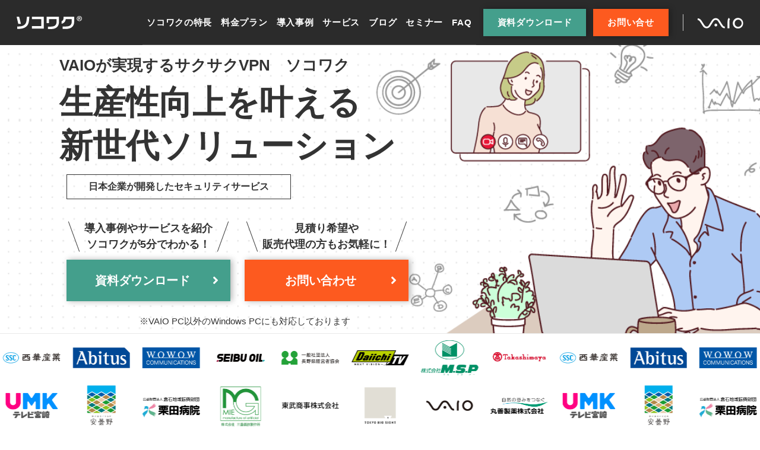

--- FILE ---
content_type: text/html; charset=UTF-8
request_url: https://sokowaku.com/home-test-noindex
body_size: 15248
content:
<!doctype html>
<html lang="ja">
<head>
	<meta charset="utf-8">
	<meta name="viewport" content="width=device-width,initial-scale=1.0" />
	<meta content="IE=edge" http-equiv="X-UA-Compatible">
	<meta name="format-detection" content="telephone=no">
	<meta name="facebook-domain-verification" content="x1s4vch4mdwdkhydkwbahj1i0l9513" />
	<meta name="msvalidate.01" content="0CAD671E0FDD9FC786FA6BD327C8EA9A" />
	<meta name='robots' content='max-image-preview:large' />

<!-- Google Tag Manager for WordPress by gtm4wp.com -->
<script data-cfasync="false" data-pagespeed-no-defer type="text/javascript">//<![CDATA[
	var gtm4wp_datalayer_name = "dataLayer";
	var dataLayer = dataLayer || [];
//]]>
</script>
<!-- End Google Tag Manager for WordPress by gtm4wp.com --><link rel='dns-prefetch' href='//www.youtube.com' />
<link rel='dns-prefetch' href='//s.w.org' />

<!-- SEO SIMPLE PACK 2.2.6 -->
<link media="all" href="https://sokowaku.com/wp-content/cache/autoptimize/css/autoptimize_3f9686912549245c163a0fbdcad99809.css" rel="stylesheet" /><title>HOME TEST noindex | ソコワク®｜VAIOが開発した自動・常時接続VPNでセキュアなリモート環境を実現</title>
<meta name="robots" content="noindex,nofollow">
<meta name="description" content="自動接続だから「すぐにつながる」常時接続だから「ずっとつながる」 VAIOが実現するサクサクVPN　ソコワク生産性向上を叶える新世代ソリューション 日本企業が開発したセキュリティサービス 導入事例やサービスを紹介ソコワクが5分でわかる！ 資料ダウンロード 見積り希望や販売代理の方もお気軽に！ お問い合わせ ※VAIO PC以外のWindows PCにも対応しております ソコワクは、業界・業種を問わず幅広い導入事例があります。 導入事例一覧を見る いつも、どこでも、誰でも。簡単セキュアなVPN ソコワクは、IDやパスワードの入力なしでどこからでも安全に社内ネットワークへアクセス可能な新世代セキュ">
<link rel="canonical" href="https://sokowaku.com/home-test-noindex">
<meta property="og:locale" content="ja_JP">
<meta property="og:image" content="https://sokowaku.com/wp-content/uploads/2022/02/1200_630.jpg">
<meta property="og:title" content="HOME TEST noindex | ソコワク®｜VAIOが開発した自動・常時接続VPNでセキュアなリモート環境を実現">
<meta property="og:description" content="自動接続だから「すぐにつながる」常時接続だから「ずっとつながる」 VAIOが実現するサクサクVPN　ソコワク生産性向上を叶える新世代ソリューション 日本企業が開発したセキュリティサービス 導入事例やサービスを紹介ソコワクが5分でわかる！ 資料ダウンロード 見積り希望や販売代理の方もお気軽に！ お問い合わせ ※VAIO PC以外のWindows PCにも対応しております ソコワクは、業界・業種を問わず幅広い導入事例があります。 導入事例一覧を見る いつも、どこでも、誰でも。簡単セキュアなVPN ソコワクは、IDやパスワードの入力なしでどこからでも安全に社内ネットワークへアクセス可能な新世代セキュ">
<meta property="og:url" content="https://sokowaku.com/home-test-noindex">
<meta property="og:site_name" content="ソコワク®｜VAIOが開発した自動・常時接続VPNでセキュアなリモート環境を実現">
<meta property="og:type" content="article">
<meta property="article:publisher" content="https://www.facebook.com/sokowaku.vaio/">
<meta name="twitter:card" content="summary_large_image">
<!-- / SEO SIMPLE PACK -->












<script type='text/javascript' defer src='https://cdnjs.cloudflare.com/ajax/libs/jquery/3.6.0/jquery.min.js?ver=3.6.0' id='jquery-js'></script>


<link rel="https://api.w.org/" href="https://sokowaku.com/wp-json/" /><link rel="alternate" type="application/json" href="https://sokowaku.com/wp-json/wp/v2/pages/9547" /><link rel='shortlink' href='https://sokowaku.com/?p=9547' />
<link rel="alternate" type="application/json+oembed" href="https://sokowaku.com/wp-json/oembed/1.0/embed?url=https%3A%2F%2Fsokowaku.com%2Fhome-test-noindex" />
<link rel="alternate" type="text/xml+oembed" href="https://sokowaku.com/wp-json/oembed/1.0/embed?url=https%3A%2F%2Fsokowaku.com%2Fhome-test-noindex&#038;format=xml" />

<script data-cfasync="false">
window.a2a_config=window.a2a_config||{};a2a_config.callbacks=[];a2a_config.overlays=[];a2a_config.templates={};a2a_localize = {
	Share: "共有",
	Save: "ブックマーク",
	Subscribe: "購読",
	Email: "メール",
	Bookmark: "ブックマーク",
	ShowAll: "すべて表示する",
	ShowLess: "小さく表示する",
	FindServices: "サービスを探す",
	FindAnyServiceToAddTo: "追加するサービスを今すぐ探す",
	PoweredBy: "Powered by",
	ShareViaEmail: "メールでシェアする",
	SubscribeViaEmail: "メールで購読する",
	BookmarkInYourBrowser: "ブラウザにブックマーク",
	BookmarkInstructions: "このページをブックマークするには、 Ctrl+D または \u2318+D を押下。",
	AddToYourFavorites: "お気に入りに追加",
	SendFromWebOrProgram: "任意のメールアドレスまたはメールプログラムから送信",
	EmailProgram: "メールプログラム",
	More: "詳細&#8230;",
	ThanksForSharing: "共有ありがとうございます !",
	ThanksForFollowing: "フォローありがとうございます !"
};

(function(d,s,a,b){a=d.createElement(s);b=d.getElementsByTagName(s)[0];a.async=1;a.src="https://static.addtoany.com/menu/page.js";b.parentNode.insertBefore(a,b);})(document,"script");
</script>

<!-- Google Tag Manager for WordPress by gtm4wp.com -->
<script data-cfasync="false" data-pagespeed-no-defer type="text/javascript">//<![CDATA[
	var dataLayer_content = {"pagePostType":"page","pagePostType2":"single-page","pagePostAuthor":"developer"};
	dataLayer.push( dataLayer_content );//]]>
</script>
<script data-cfasync="false">//<![CDATA[
(function(w,d,s,l,i){w[l]=w[l]||[];w[l].push({'gtm.start':
new Date().getTime(),event:'gtm.js'});var f=d.getElementsByTagName(s)[0],
j=d.createElement(s),dl=l!='dataLayer'?'&l='+l:'';j.async=true;j.src=
'//www.googletagmanager.com/gtm.'+'js?id='+i+dl;f.parentNode.insertBefore(j,f);
})(window,document,'script','dataLayer','GTM-5KBLW59');//]]>
</script>
<!-- End Google Tag Manager -->
<!-- End Google Tag Manager for WordPress by gtm4wp.com --><link rel="icon" href="https://sokowaku.com/wp-content/uploads/2021/08/cropped-sokowaku-icon-32x32.png" sizes="32x32" />
<link rel="icon" href="https://sokowaku.com/wp-content/uploads/2021/08/cropped-sokowaku-icon-192x192.png" sizes="192x192" />
<link rel="apple-touch-icon" href="https://sokowaku.com/wp-content/uploads/2021/08/cropped-sokowaku-icon-180x180.png" />
<meta name="msapplication-TileImage" content="https://sokowaku.com/wp-content/uploads/2021/08/cropped-sokowaku-icon-270x270.png" />
		
		
	
	<script type="text/javascript">var Kairos3Tracker="k3demo10";</script><script type="text/javascript" charset="utf-8" src="//c.k3r.jp"></script>

</head>
<body ontouchstart="">

			<div class="c-nav-btn">
			<a data-drower-page="body" data-drower="" data-drower-menu=".c-gnav">
				<div class="c-nav-btn__bars c-nav-btn__bars_global">
					<span class="c-nav-btn__bar"></span>
					<span class="c-nav-btn__bar"></span>
					<span class="c-nav-btn__bar"></span>
				</div>
				<small class="c-nav-btn__text">メニュー</small>
			</a>
		</div>
	
	
<!-- Google Tag Manager (noscript) -->
<noscript><iframe src="https://www.googletagmanager.com/ns.html?id=GTM-5KBLW59"
height="0" width="0" style="display:none;visibility:hidden"></iframe></noscript>
<!-- End Google Tag Manager (noscript) -->
	
	<header class="l-header "id="js-header">
		<div class="l-header__inner">
						<span class="l-header__logo">
				<a href="https://sokowaku.com/">
					<img src="https://sokowaku.com/wp-content/uploads/2022/01/sokowaku-r_white.svg" alt="ソコワク®｜VAIOが開発した自動・常時接続VPNでセキュアなリモート環境を実現">
				</a>
				<a href="https://vaio.com/top/" target="_blank" rel="noopener"><img src="https://sokowaku.com/wp-content/uploads/2022/01/vaio-logo_white.svg" alt="ソコワク®｜VAIOが開発した自動・常時接続VPNでセキュアなリモート環境を実現"></a>
			</span>
			<nav class="c-gnav c-gnav_pages" role="navigation">
	<div class="c-gnav__inner">

		
		<div class="c-gnav__row">
			<ul class="c-gnav__items"><li id="menu-item-4369" class="menu-item menu-item-type-post_type menu-item-object-page menu-item-has-children menu-item-4369"><a href="https://sokowaku.com/feature">ソコワクの特長</a>
<ul class="sub-menu">
	<li id="menu-item-7573" class="menu-item menu-item-type-post_type menu-item-object-page menu-item-7573"><a href="https://sokowaku.com/feature/reason01">特長1. 圧倒的な快適さ</a></li>
	<li id="menu-item-7575" class="menu-item menu-item-type-post_type menu-item-object-page menu-item-7575"><a href="https://sokowaku.com/feature/reason02">特長2. 強固なセキュリティ</a></li>
	<li id="menu-item-7574" class="menu-item menu-item-type-post_type menu-item-object-page menu-item-7574"><a href="https://sokowaku.com/feature/reason03">特長3. コスト削減</a></li>
</ul>
</li>
<li id="menu-item-8689" class="menu-item menu-item-type-post_type menu-item-object-page menu-item-8689"><a href="https://sokowaku.com/price">料金プラン</a></li>
<li id="menu-item-7186" class="menu-item menu-item-type-custom menu-item-object-custom menu-item-7186"><a href="https://sokowaku.com/cases">導入事例</a></li>
<li id="menu-item-4343" class="menu-item menu-item-type-post_type menu-item-object-page menu-item-has-children menu-item-4343"><a href="https://sokowaku.com/service">サービス</a>
<ul class="sub-menu">
	<li id="menu-item-4640" class="menu-item menu-item-type-post_type menu-item-object-page menu-item-4640"><a href="https://sokowaku.com/service/vpn">ソコワク (VPN)</a></li>
	<li id="menu-item-4639" class="menu-item menu-item-type-post_type menu-item-object-page menu-item-4639"><a href="https://sokowaku.com/service/src">ソコワク Secure RDP Connect™</a></li>
	<li id="menu-item-11512" class="menu-item menu-item-type-post_type menu-item-object-page menu-item-11512"><a href="https://sokowaku.com/service/sag">Secure Access Gateway（SAG）ーDNSセキュリティー</a></li>
	<li id="menu-item-11511" class="menu-item menu-item-type-post_type menu-item-object-page menu-item-11511"><a href="https://sokowaku.com/service/biz-agora">Biz-agora®︎ （プライベートクラウドストレージ）</a></li>
</ul>
</li>
<li id="menu-item-6929" class="menu-item menu-item-type-custom menu-item-object-custom menu-item-6929"><a href="https://sokowaku.com/blog">ブログ</a></li>
<li id="menu-item-7169" class="menu-item menu-item-type-custom menu-item-object-custom menu-item-7169"><a href="https://sokowaku.com/event">セミナー</a></li>
<li id="menu-item-8533" class="menu-item menu-item-type-post_type menu-item-object-page menu-item-8533"><a href="https://sokowaku.com/faq">FAQ</a></li>
</ul>
					</div>

		<div class="c-gnav__block u-hidden-large">
			<div class="c-btn c-btn_block c-btn_round">
				<a href="https://sokowaku.com/mailmagazine">メルマガを登録</a>
			</div>
		</div>

		<div class="c-gnav__content">
			<ul class="c-gnav__items">
				<li><a href="/terms">Webサイトご利用条件</a></li>
				<li><a href="https://vaio.com/top/" target="_blank" rel="noopener">VAIO株式会社</a></li>
			</ul>
		</div>

		<div class="c-gnav__btns">
			<div class="c-btn c-btn_primary"><a href="/download" onclick="ga('send', 'event', 'spGnavi', 'クリック', '資料ダウンロード', 1);">資料ダウンロード</a></div>
			<div class="c-btn"><a href="/inquiry"onclick="ga('send', 'event', 'spGnavi', 'クリック', 'お問い合わせ', 1);">お問い合せ</a></div>
		</div>


		<div class="p-contactbox">
			
			<div class="c-btn c-btn_primary">
				<a href="https://sokowaku.com/multi-resources" class="" onclick="ga('send', 'event', 'ヘッダー資料請求', 'クリック', 'フォームへ', 1);">
				資料ダウンロード
				</a>
			</div>
			<div class="c-btn">
				<a href="https://sokowaku.com/inquiry" class="" onclick="ga('send', 'event', 'ヘッダーお問合せ', 'クリック', 'フォームへ', 1);">
				お問い合せ
				</a>
			</div>
		</div>


	</div>
</nav>
			<div class="l-header__company-logo">
				<a href="https://vaio.com/top/" target="_blank" rel="noopener"><img src="https://sokowaku.com/wp-content/uploads/2022/01/vaio-logo_white.svg" alt="ソコワク®｜VAIOが開発した自動・常時接続VPNでセキュアなリモート環境を実現"></a>
			</div>

		</div>
	</header>

		<div class="l-main" id="js-page">
		
<div class="wp-block-cover p-mv p-mv_tight"><picture><source srcset="https://sokowaku.com/wp-content/uploads/2022/08/top_mv_illustration.png.webp 1367w, https://sokowaku.com/wp-content/uploads/2022/08/top_mv_illustration-700x261.png.webp 700w, https://sokowaku.com/wp-content/uploads/2022/08/top_mv_illustration-900x336.png.webp 900w, https://sokowaku.com/wp-content/uploads/2022/08/top_mv_illustration-768x287.png.webp 768w" sizes='(max-width: 1367px) 100vw, 1367px' type='image/webp'><img loading="lazy" width="1367" height="510" class="wp-block-cover__image-background wp-image-10313" alt="" src="https://sokowaku.com/wp-content/uploads/2022/08/top_mv_illustration.png" style="object-position:72% 44%" data-object-fit="cover" data-object-position="72% 44%" srcset="https://sokowaku.com/wp-content/uploads/2022/08/top_mv_illustration.png 1367w, https://sokowaku.com/wp-content/uploads/2022/08/top_mv_illustration-700x261.png 700w, https://sokowaku.com/wp-content/uploads/2022/08/top_mv_illustration-900x336.png 900w, https://sokowaku.com/wp-content/uploads/2022/08/top_mv_illustration-768x287.png 768w" sizes="(max-width: 1367px) 100vw, 1367px" data-eio="p" /></picture><div class="wp-block-cover__inner-container">
<div class="wp-block-group p-mv__body"><div class="wp-block-group__inner-container">
<p class="p-mv__balloon">自動接続だから<br>「すぐにつながる」<br>常時接続だから<br>「ずっとつながる」</p>



<p class="p-mv__catch"><span>VAIOが実現する<br>サクサクVPN　ソコワク</span><strong>生産性向上を叶える<br>新世代ソリューション</strong></p>



<p class="p-mv__label">日本企業が開発したセキュリティサービス</p>



<div class="wp-block-egb-c-grid c-grid  p-mv__ctas">
<div class="wp-block-egb-c-grid-unit c-grid__u c-grid__u_1of2">
<div class="wp-block-group p-mv__cta"><div class="wp-block-group__inner-container">
<p class="p-mv__cta-text">導入事例やサービスを紹介<br>ソコワクが5分でわかる！</p>



<div class="wp-block-buttons">
<div class="wp-block-button c-btn_primary"><a class="wp-block-button__link" href="https://sokowaku.com/download?top-mv">資料ダウンロード</a></div>
</div>
</div></div>
</div>



<div class="wp-block-egb-c-grid-unit c-grid__u c-grid__u_1of2">
<div class="wp-block-group p-mv__cta"><div class="wp-block-group__inner-container">
<p class="p-mv__cta-text">見積り希望や<br>販売代理の方もお気軽に！</p>



<div class="wp-block-buttons">
<div class="wp-block-button"><a class="wp-block-button__link" href="/inquiry?top-mv">お問い合わせ</a></div>
</div>
</div></div>
</div>
</div>



<p class="p-mv__text p-mv__text_large">※VAIO PC以外のWindows PCにも対応しております</p>
</div></div>
</div></div>



<div class="wp-block-cover has-black-background-color p-logo-group p-logo-group_slider"><picture><source srcset="https://sokowaku.com/wp-content/uploads/2022/05/logo-bg.jpg.webp 1366w, https://sokowaku.com/wp-content/uploads/2022/05/logo-bg-700x231.jpg.webp 700w, https://sokowaku.com/wp-content/uploads/2022/05/logo-bg-900x296.jpg.webp 900w, https://sokowaku.com/wp-content/uploads/2022/05/logo-bg-768x253.jpg.webp 768w" sizes='(max-width: 1366px) 100vw, 1366px' type='image/webp'><img loading="lazy" width="1366" height="450" class="wp-block-cover__image-background wp-image-9583" alt="" src="https://sokowaku.com/wp-content/uploads/2022/05/logo-bg.jpg" data-object-fit="cover" srcset="https://sokowaku.com/wp-content/uploads/2022/05/logo-bg.jpg 1366w, https://sokowaku.com/wp-content/uploads/2022/05/logo-bg-700x231.jpg 700w, https://sokowaku.com/wp-content/uploads/2022/05/logo-bg-900x296.jpg 900w, https://sokowaku.com/wp-content/uploads/2022/05/logo-bg-768x253.jpg 768w" sizes="(max-width: 1366px) 100vw, 1366px" data-eio="p" /></picture><div class="wp-block-cover__inner-container">

	<div class="p-logo-group__slide">
		<div class="swiper-container" id="js-logo-slide">
			<div class="swiper-wrapper">
															<div class="swiper-slide">
															<img loading="lazy" src="https://sokowaku.com/wp-content/uploads/2025/02/takashimaya_toplogo.jpg" alt="" width="833" height="625" data-skip-lazy />
															<img loading="lazy" src="https://sokowaku.com/wp-content/uploads/2024/11/maruzenseiyaku_logo.png" alt="" width="833" height="625" data-skip-lazy />
													</div>
											<div class="swiper-slide">
															<img loading="lazy" src="https://sokowaku.com/wp-content/uploads/2023/12/seikasangyo_logo.png" alt="" width="833" height="625" data-skip-lazy />
															<img loading="lazy" src="https://sokowaku.com/wp-content/uploads/2023/07/tvmiyazakitop_logo.png" alt="" width="400" height="300" data-skip-lazy />
													</div>
											<div class="swiper-slide">
															<img loading="lazy" src="https://sokowaku.com/wp-content/uploads/2023/06/abitustop_logo.png" alt="" width="400" height="300" data-skip-lazy />
															<img loading="lazy" src="https://sokowaku.com/wp-content/uploads/2022/12/top-azuminoshi_logo.png" alt="" width="400" height="300" data-skip-lazy />
													</div>
											<div class="swiper-slide">
															<img loading="lazy" src="https://sokowaku.com/wp-content/uploads/2023/02/wowowtop_logo.png" alt="" width="400" height="300" data-skip-lazy />
															<img loading="lazy" src="https://sokowaku.com/wp-content/uploads/2022/06/kuritahospital_logo.png" alt="" width="400" height="300" data-skip-lazy />
													</div>
											<div class="swiper-slide">
															<img loading="lazy" src="https://sokowaku.com/wp-content/uploads/2022/05/seibu_logo01.png" alt="" width="400" height="300" data-skip-lazy />
															<img loading="lazy" src="https://sokowaku.com/wp-content/uploads/2022/05/miegishi_logo.png" alt="" width="400" height="300" data-skip-lazy />
													</div>
											<div class="swiper-slide">
															<img loading="lazy" src="https://sokowaku.com/wp-content/uploads/2022/05/naganokeiei_logo-1.png" alt="" width="400" height="300" data-skip-lazy />
															<img loading="lazy" src="https://sokowaku.com/wp-content/uploads/2023/08/toubu_toplogo.png" alt="" width="400" height="300" data-skip-lazy />
													</div>
											<div class="swiper-slide">
															<img loading="lazy" src="https://sokowaku.com/wp-content/uploads/2022/05/shizuokatv_logo.png" alt="" width="400" height="300" data-skip-lazy />
															<img loading="lazy" src="https://sokowaku.com/wp-content/uploads/2022/05/bs_logo03-1.png" alt="" width="400" height="300" data-skip-lazy />
													</div>
											<div class="swiper-slide">
															<img loading="lazy" src="https://sokowaku.com/wp-content/uploads/2022/05/msp_logo.png" alt="" width="400" height="300" data-skip-lazy />
															<img loading="lazy" src="https://sokowaku.com/wp-content/uploads/2022/05/vaio_logo.png" alt="" width="400" height="300" data-skip-lazy />
													</div>
											<div class="swiper-slide">
															<img loading="lazy" src="https://sokowaku.com/wp-content/uploads/2025/02/takashimaya_toplogo.jpg" alt="" width="833" height="625" data-skip-lazy />
															<img loading="lazy" src="https://sokowaku.com/wp-content/uploads/2024/11/maruzenseiyaku_logo.png" alt="" width="833" height="625" data-skip-lazy />
													</div>
											<div class="swiper-slide">
															<img loading="lazy" src="https://sokowaku.com/wp-content/uploads/2023/12/seikasangyo_logo.png" alt="" width="833" height="625" data-skip-lazy />
															<img loading="lazy" src="https://sokowaku.com/wp-content/uploads/2023/07/tvmiyazakitop_logo.png" alt="" width="400" height="300" data-skip-lazy />
													</div>
											<div class="swiper-slide">
															<img loading="lazy" src="https://sokowaku.com/wp-content/uploads/2023/06/abitustop_logo.png" alt="" width="400" height="300" data-skip-lazy />
															<img loading="lazy" src="https://sokowaku.com/wp-content/uploads/2022/12/top-azuminoshi_logo.png" alt="" width="400" height="300" data-skip-lazy />
													</div>
											<div class="swiper-slide">
															<img loading="lazy" src="https://sokowaku.com/wp-content/uploads/2023/02/wowowtop_logo.png" alt="" width="400" height="300" data-skip-lazy />
															<img loading="lazy" src="https://sokowaku.com/wp-content/uploads/2022/06/kuritahospital_logo.png" alt="" width="400" height="300" data-skip-lazy />
													</div>
											<div class="swiper-slide">
															<img loading="lazy" src="https://sokowaku.com/wp-content/uploads/2022/05/seibu_logo01.png" alt="" width="400" height="300" data-skip-lazy />
															<img loading="lazy" src="https://sokowaku.com/wp-content/uploads/2022/05/miegishi_logo.png" alt="" width="400" height="300" data-skip-lazy />
													</div>
											<div class="swiper-slide">
															<img loading="lazy" src="https://sokowaku.com/wp-content/uploads/2022/05/naganokeiei_logo-1.png" alt="" width="400" height="300" data-skip-lazy />
															<img loading="lazy" src="https://sokowaku.com/wp-content/uploads/2023/08/toubu_toplogo.png" alt="" width="400" height="300" data-skip-lazy />
													</div>
											<div class="swiper-slide">
															<img loading="lazy" src="https://sokowaku.com/wp-content/uploads/2022/05/shizuokatv_logo.png" alt="" width="400" height="300" data-skip-lazy />
															<img loading="lazy" src="https://sokowaku.com/wp-content/uploads/2022/05/bs_logo03-1.png" alt="" width="400" height="300" data-skip-lazy />
													</div>
											<div class="swiper-slide">
															<img loading="lazy" src="https://sokowaku.com/wp-content/uploads/2022/05/msp_logo.png" alt="" width="400" height="300" data-skip-lazy />
															<img loading="lazy" src="https://sokowaku.com/wp-content/uploads/2022/05/vaio_logo.png" alt="" width="400" height="300" data-skip-lazy />
													</div>
												</div>
		</div>
	</div>

	<script>
	document.addEventListener("DOMContentLoaded", function() {
		// スライド内の画像を選択
		const slideImages = document.querySelectorAll('.p-logo-group__slide img[loading="lazy"]');
		slideImages.forEach(img => img.removeAttribute('loading'));
	});
	</script>




<div class="wp-block-group p-logo-group__text"><div class="wp-block-group__inner-container">
<p class="has-text-align-center p-logo-group__title has-black-color has-text-color has-large-font-size">ソコワクは、業界・業種を問わず<br class="u-hidden-large">幅広い導入事例があります。</p>



<div class="wp-block-buttons is-content-justification-center">
<div class="wp-block-button c-btn_secondary"><a class="wp-block-button__link" href="/cases">導入事例一覧を見る</a></div>
</div>
</div></div>
</div></div>



<div class="wp-block-group has-background" style="background-color:#fff7f4"><div class="wp-block-group__inner-container">
<div class="wp-block-egb-c-grid c-grid  p-intro">
<div class="wp-block-egb-c-grid-unit c-grid__u c-grid__u_medium_3of5">
<figure class="wp-block-image size-large"><picture><source srcset="https://sokowaku.com/wp-content/uploads/2022/10/sokowaku_map-900x474.png.webp 900w, https://sokowaku.com/wp-content/uploads/2022/10/sokowaku_map-700x369.png.webp 700w, https://sokowaku.com/wp-content/uploads/2022/10/sokowaku_map-768x404.png.webp 768w, https://sokowaku.com/wp-content/uploads/2022/10/sokowaku_map.png.webp 1280w" sizes='(max-width: 900px) 100vw, 900px' type='image/webp'><img loading="lazy" width="900" height="474" src="https://sokowaku.com/wp-content/uploads/2022/10/sokowaku_map-900x474.png" alt="" class="wp-image-11129" srcset="https://sokowaku.com/wp-content/uploads/2022/10/sokowaku_map-900x474.png 900w, https://sokowaku.com/wp-content/uploads/2022/10/sokowaku_map-700x369.png 700w, https://sokowaku.com/wp-content/uploads/2022/10/sokowaku_map-768x404.png 768w, https://sokowaku.com/wp-content/uploads/2022/10/sokowaku_map.png 1280w" sizes="(max-width: 900px) 100vw, 900px" data-eio="p" /></picture></figure>
</div>



<div class="wp-block-egb-c-grid-unit c-grid__u c-grid__u_medium_2of5">
<p class="p-intro__title">いつも、どこでも、誰でも。<br>簡単セキュアなVPN</p>



<p>ソコワクは、IDやパスワードの入力なしでどこからでも安全に社内ネットワークへアクセス可能な新世代セキュリティです。自動接続・常時接続で「すぐにつながる・ずっとつながる」</p>



<p class="p-intro__catch"><br>あなたのいる場所 “<span>そこ</span>”が“<span>ワーク</span>プレイス”</p>



<figure class="wp-block-image size-large p-intro__logo"><img loading="lazy" width="655" height="130" src="https://sokowaku.com/wp-content/uploads/2022/10/sokowaku-logo.svg?2" alt="" class="wp-image-11134"/></figure>
</div>
</div>
</div></div>



<div class="wp-block-group p-reason"><div class="wp-block-group__inner-container">
<h2 class="is-style-center-large">Features<strong>ソコワクが選ばれる理由</strong></h2>



<div class="wp-block-group p-reason__item"><div class="wp-block-group__inner-container">
<p class="p-reason__num">REASON<span>01</span></p>



<div class="wp-block-egb-c-grid c-grid">
<div class="wp-block-egb-c-grid-unit c-grid__u c-grid__u_large_5of12">
<div class="wp-block-image"><figure class="aligncenter size-large is-resized"><img src="https://sokowaku.com/wp-content/uploads/2021/08/reason-01-2.svg" alt="自動・常時接続でサクサク作業が進む" class="wp-image-5752" width="300"/></figure></div>
</div>



<div class="wp-block-egb-c-grid-unit c-grid__u c-grid__u_large_7of12">
<h3 class="p-reason__title has-text-color" style="color:#333333">自動・常時接続による圧倒的な快適さで<br>サクサク作業が進みます。</h3>



<p class="has-text-color" style="color:#333333">強固な個体認証だから実現できた、シンプルな自動接続で、PCを開けば即オンライン。アプリを起動することもIDやパスワードを入力する必要もありません。外出先や移動中でもすぐに作業にかかることができます。まるでオフィスで働いているような快適なユーザー体験が可能です。</p>



<div class="wp-block-buttons is-content-justification-center">
<div class="wp-block-button"><a class="wp-block-button__link" href="/feature/reason01">圧倒的に快適な理由をもっと見る</a></div>
</div>
</div>
</div>
</div></div>



<div class="wp-block-group p-reason__item"><div class="wp-block-group__inner-container">
<p class="p-reason__num p-reason__num_right">REASON<span>02</span></p>



<div class="wp-block-egb-c-grid c-grid  c-grid_reverse">
<div class="wp-block-egb-c-grid-unit c-grid__u c-grid__u_large_5of12">
<div class="wp-block-image u-mt-large"><figure class="aligncenter size-large is-resized"><img src="https://sokowaku.com/wp-content/uploads/2021/08/reason-03.svg" alt="" class="wp-image-5764" width="300"/></figure></div>
</div>



<div class="wp-block-egb-c-grid-unit c-grid__u c-grid__u_large_7of12">
<h3 class="p-reason__title has-text-color" style="color:#333333">個体認証による強固なセキュリティで<br>パスワードの脆弱性による<br>不正アクセス・情報漏洩の心配ナシ。</h3>



<p>ソコワクは、携帯電話と同じ “複製できない個体認証” を採用しています。 端末そのものを確かな身元証明とすることで、なりすましや不正アクセスを防ぎます。<br>認証に使われるパスワードや鍵情報が通信経路を流れることはなく、盗聴や抜き取りの心配もありません。 端末と認証設備の双方で「本物の相手」であることを確認し、安全な通信を実現しています。<br><small>※認証には5G/LTEの技術を利用していますが、サービス利用に専用デバイスは不要です。</small></p>



<div class="wp-block-buttons is-content-justification-center">
<div class="wp-block-button"><a class="wp-block-button__link" href="/feature/reason02">強固なセキュリティを実現できた理由をもっと見る</a></div>
</div>
</div>
</div>
</div></div>



<div class="wp-block-group p-reason__item"><div class="wp-block-group__inner-container">
<p class="p-reason__num">REASON<span>03</span></p>



<div class="wp-block-egb-c-grid c-grid">
<div class="wp-block-egb-c-grid-unit c-grid__u c-grid__u_large_5of12">
<div class="wp-block-image"><figure class="aligncenter size-large is-resized"><img src="https://sokowaku.com/wp-content/uploads/2021/08/reason-02-3.svg" alt="" class="wp-image-5780" width="215"/></figure></div>
</div>



<div class="wp-block-egb-c-grid-unit c-grid__u c-grid__u_large_7of12">
<h3 class="p-reason__title has-text-color" style="color:#333333">保守料や更新費用、運用費用が抑えられ<br>費用対効果もバツグン。</h3>



<p class="has-text-color" style="color:#333333">オンプレミスだと高額な初期導入費用に加え保守料や更新費用、運用費用がかかりますが、ソコワクなら月額料金のみ。金銭面だけでなく、情報システム部門の方々の手間、サポート工数も大幅に削減されます。また利用端末の一元管理が可能な管理コンソールを提供。ライセンスと端末管理がシンプルになるため、管理コストも削減されます。</p>



<div class="wp-block-buttons is-content-justification-center">
<div class="wp-block-button"><a class="wp-block-button__link" href="/feature/reason03">コスト削減につながる理由をもっと見る</a></div>
</div>
</div>
</div>
</div></div>



<div style="height:40px" aria-hidden="true" class="wp-block-spacer"></div>



<div class="wp-block-buttons is-content-justification-center">
<div class="wp-block-button"><a class="wp-block-button__link" href="https://sokowaku.com/feature">特長をもっと詳しく見る</a></div>
</div>
</div></div>



<div class="wp-block-cover"><picture><source srcset="https://sokowaku.com/wp-content/uploads/2021/08/bg-top-service.jpg.webp 1366w, https://sokowaku.com/wp-content/uploads/2021/08/bg-top-service-700x459.jpg.webp 700w, https://sokowaku.com/wp-content/uploads/2021/08/bg-top-service-900x590.jpg.webp 900w, https://sokowaku.com/wp-content/uploads/2021/08/bg-top-service-768x504.jpg.webp 768w" sizes='(max-width: 1366px) 100vw, 1366px' type='image/webp'><img loading="lazy" width="1366" height="896" class="wp-block-cover__image-background wp-image-4825" alt="" src="https://sokowaku.com/wp-content/uploads/2021/08/bg-top-service.jpg" data-object-fit="cover" srcset="https://sokowaku.com/wp-content/uploads/2021/08/bg-top-service.jpg 1366w, https://sokowaku.com/wp-content/uploads/2021/08/bg-top-service-700x459.jpg 700w, https://sokowaku.com/wp-content/uploads/2021/08/bg-top-service-900x590.jpg 900w, https://sokowaku.com/wp-content/uploads/2021/08/bg-top-service-768x504.jpg 768w" sizes="(max-width: 1366px) 100vw, 1366px" data-eio="p" /></picture><div class="wp-block-cover__inner-container">
<div class="wp-block-group"><div class="wp-block-group__inner-container">
<h2 class="is-style-center-large">Service<br><strong>お客様のニーズに合わせた4つのラインナップ</strong></h2>



<div class="wp-block-group c-row u-mb-none"><div class="wp-block-group__inner-container">
<div class="wp-block-egb-box c-box p-service-box p-service-box_large" style="border-width:1;background-color:#ffffff">
<div class="wp-block-group p-service-box__obj"><div class="wp-block-group__inner-container">
<figure class="wp-block-image size-large is-resized p-service-box__logo"><img loading="lazy" src="

/wp-content/uploads/2021/08/sokowaku-logo.svg" alt="" class="wp-image-5678" width="440" height="73"/></figure>



<div class="wp-block-image p-service-box__object"><figure class="aligncenter size-large"><picture><source srcset="https://sokowaku.com/wp-content/uploads/2022/10/sokowaku_map-900x474.png.webp 900w, https://sokowaku.com/wp-content/uploads/2022/10/sokowaku_map-700x369.png.webp 700w, https://sokowaku.com/wp-content/uploads/2022/10/sokowaku_map-768x404.png.webp 768w, https://sokowaku.com/wp-content/uploads/2022/10/sokowaku_map.png.webp 1280w" sizes='(max-width: 900px) 100vw, 900px' type='image/webp'><img loading="lazy" width="900" height="474" src="/wp-content/uploads/2022/10/sokowaku_map-900x474.png" alt="" class="wp-image-11129" srcset="https://sokowaku.com/wp-content/uploads/2022/10/sokowaku_map-900x474.png 900w, https://sokowaku.com/wp-content/uploads/2022/10/sokowaku_map-700x369.png 700w, https://sokowaku.com/wp-content/uploads/2022/10/sokowaku_map-768x404.png 768w, https://sokowaku.com/wp-content/uploads/2022/10/sokowaku_map.png 1280w" sizes="(max-width: 900px) 100vw, 900px" data-eio="p" /></picture></figure></div>
</div></div>



<div class="wp-block-group p-service-box__body"><div class="wp-block-group__inner-container">
<p class="c-box__title"><span class="has-inline-color has-black-color">いつも、どこでも、<br class="u-hidden-large">誰でも簡単セキュアな</span><span style="color:#449f8c" class="has-inline-color">VPN</span></p>



<p class="p-service-box__sub-title"><span class="has-inline-color has-black-color"><span class="marker">現在のVPN運用に課題を持っておられる方</span></span></p>



<ul class="is-style-circle-primary"><li><span class="has-inline-color has-black-color">オンプレミス機器の保守費用・工数が負担になっている。</span></li><li><span class="has-inline-color has-black-color">シャドーITを防止したいが、個体認証用の証明書の管理工数や更新費用が負担になっている。</span></li><li><span class="has-inline-color has-black-color">ユーザーサポートに工数をとられており、誰でも簡単に使えるVPNが欲しい。</span></li><li><span class="has-inline-color has-black-color">Web会議が増え、通信量の分散やオフロードを検討したい</span>。</li><li><span class="has-inline-color has-black-color">社外ではVPNの利用を確実に、そして簡単に実現したい。</span></li></ul>



<div class="wp-block-buttons is-content-justification-center">
<div class="wp-block-button"><a class="wp-block-button__link" href="/vpn">詳しく見る</a></div>
</div>
</div></div>
</div>



<div class="wp-block-egb-c-grid c-grid">
<div class="wp-block-egb-c-grid-unit c-grid__u c-grid__u_medium_1of3">
<div class="wp-block-egb-box c-box p-service-box" style="border-width:1;background-color:#ffffff">
<figure class="wp-block-image size-large is-resized p-service-box__logo"><picture><source srcset="https://sokowaku.com/wp-content/uploads/2024/03/sag.png.webp"  type='image/webp'><img loading="lazy" src="https://sokowaku.com/wp-content/uploads/2024/03/sag.png" alt="" class="wp-image-5678" width="440" height="73" data-eio="p" /></picture></figure>



<p class="c-box__title"><span class="has-inline-color has-black-color">様々なサイトに潜むリスクから</span><br><span class="has-inline-color has-black-color"><span class="marker">SASEが企業端末を保護します</span></span></p>



<ul class="is-style-circle-primary has-black-color has-text-color"><li>危険なサイトアクセスを自動でブロック</li><li>不必要なクラウド利用を制限</li><li>高速に動作するDNSセキュリティ</li></ul>



<div class="wp-block-buttons is-content-justification-center">
<div class="wp-block-button is-style-block-outline"><a class="wp-block-button__link" href="/service/sag">詳しく見る</a></div>
</div>
</div>
</div>



<div class="wp-block-egb-c-grid-unit c-grid__u c-grid__u_medium_1of3">
<div class="wp-block-egb-box c-box p-service-box" style="border-width:1;background-color:#ffffff">
<figure class="wp-block-image size-large is-resized p-service-box__logo"><img src="/wp-content/uploads/2021/08/sokowaku-srdp-1.svg" alt="" class="wp-image-5815" width="300"/></figure>



<p class="c-box__title"><span class="has-inline-color has-black-color">最短5営業日でセキュアな</span><br><span class="has-inline-color has-black-color"><strong><span class="marker">リモートワーク環境を実現</span></strong></span></p>



<ul class="is-style-circle-primary has-black-color has-text-color"><li>端末に内部情報を入れ持ち歩きたくない</li><li>デスクトップPCを利用している</li><li>早く手軽にリモートワーク環境を整備したい</li></ul>



<div class="wp-block-buttons is-content-justification-center">
<div class="wp-block-button is-style-block-outline"><a class="wp-block-button__link" href="/service/src">詳しく見る</a></div>
</div>
</div>
</div>



<div class="wp-block-egb-c-grid-unit c-grid__u c-grid__u_medium_1of3">
<div class="wp-block-egb-box c-box p-service-box" style="border-width:1;background-color:#ffffff">
<figure class="wp-block-image size-full p-service-box__logo"><picture><source srcset="/wp-content/uploads/2023/02/bizagora.png.webp"  type='image/webp'><img loading="lazy" width="178" height="37" src="/wp-content/uploads/2023/02/bizagora.png" alt="" class="wp-image-12669" data-eio="p" /></picture></figure>



<p class="c-box__title"><span class="has-inline-color has-black-color">プライベートクラウドストレージを<span class="marker">低コストで運用可能に</span></span></p>



<ul class="is-style-circle-primary has-black-color has-text-color"><li>閉域網に接続されるプライベートストレージ</li><li>安心の国内データセンターホスティング</li><li>SaaSストレージで運用コスト削減</li></ul>



<div class="wp-block-buttons is-content-justification-center">
<div class="wp-block-button is-style-block-outline"><a class="wp-block-button__link" href="/service/biz-agora">詳しく見る</a></div>
</div>
</div>
</div>
</div>
</div></div>
</div></div>
</div></div>



<div class="wp-block-group p-logo-group"><div class="wp-block-group__inner-container">
<p class="p-logo-group__catch">民間企業・官公庁・トップクラスの企業に至るまで、<br>様々な業界で採用されている実績があります</p>




		<div class="p-logo-group__grid">
												<div class="">
						<picture><source srcset="https://sokowaku.com/wp-content/uploads/2025/02/takashimaya_toplogo.jpg.webp"  type='image/webp'><img src="https://sokowaku.com/wp-content/uploads/2025/02/takashimaya_toplogo.jpg" alt="" width="833" height="625" loading="lazy" data-eio="p" /></picture>
					</div>
									<div class="">
						<picture><source srcset="https://sokowaku.com/wp-content/uploads/2025/11/sumishointerior.png.webp"  type='image/webp'><img src="https://sokowaku.com/wp-content/uploads/2025/11/sumishointerior.png" alt="" width="400" height="300" loading="lazy" data-eio="p" /></picture>
					</div>
									<div class="">
						<picture><source srcset="https://sokowaku.com/wp-content/uploads/2025/11/suzukoo.png.webp"  type='image/webp'><img src="https://sokowaku.com/wp-content/uploads/2025/11/suzukoo.png" alt="" width="400" height="300" loading="lazy" data-eio="p" /></picture>
					</div>
									<div class="">
						<picture><source srcset="https://sokowaku.com/wp-content/uploads/2024/11/maruzenseiyaku_logo.png.webp"  type='image/webp'><img src="https://sokowaku.com/wp-content/uploads/2024/11/maruzenseiyaku_logo.png" alt="" width="833" height="625" loading="lazy" data-eio="p" /></picture>
					</div>
									<div class="">
						<picture><source srcset="https://sokowaku.com/wp-content/uploads/2023/12/seikasangyo_logo.png.webp"  type='image/webp'><img src="https://sokowaku.com/wp-content/uploads/2023/12/seikasangyo_logo.png" alt="" width="833" height="625" loading="lazy" data-eio="p" /></picture>
					</div>
									<div class="">
						<picture><source srcset="https://sokowaku.com/wp-content/uploads/2023/07/tvmiyazakitop_logo.png.webp"  type='image/webp'><img src="https://sokowaku.com/wp-content/uploads/2023/07/tvmiyazakitop_logo.png" alt="" width="400" height="300" loading="lazy" data-eio="p" /></picture>
					</div>
									<div class="">
						<picture><source srcset="https://sokowaku.com/wp-content/uploads/2023/06/abitustop_logo.png.webp"  type='image/webp'><img src="https://sokowaku.com/wp-content/uploads/2023/06/abitustop_logo.png" alt="" width="400" height="300" loading="lazy" data-eio="p" /></picture>
					</div>
									<div class="">
						<picture><source srcset="https://sokowaku.com/wp-content/uploads/2022/12/top-azuminoshi_logo.png.webp"  type='image/webp'><img src="https://sokowaku.com/wp-content/uploads/2022/12/top-azuminoshi_logo.png" alt="" width="400" height="300" loading="lazy" data-eio="p" /></picture>
					</div>
									<div class="">
						<picture><source srcset="https://sokowaku.com/wp-content/uploads/2023/02/wowowtop_logo.png.webp"  type='image/webp'><img src="https://sokowaku.com/wp-content/uploads/2023/02/wowowtop_logo.png" alt="" width="400" height="300" loading="lazy" data-eio="p" /></picture>
					</div>
									<div class="">
						<picture><source srcset="https://sokowaku.com/wp-content/uploads/2022/06/kuritahospital_logo.png.webp"  type='image/webp'><img src="https://sokowaku.com/wp-content/uploads/2022/06/kuritahospital_logo.png" alt="" width="400" height="300" loading="lazy" data-eio="p" /></picture>
					</div>
									<div class="">
						<picture><source srcset="https://sokowaku.com/wp-content/uploads/2022/05/seibu_logo01.png.webp"  type='image/webp'><img src="https://sokowaku.com/wp-content/uploads/2022/05/seibu_logo01.png" alt="" width="400" height="300" loading="lazy" data-eio="p" /></picture>
					</div>
									<div class="">
						<picture><source srcset="https://sokowaku.com/wp-content/uploads/2022/05/miegishi_logo.png.webp"  type='image/webp'><img src="https://sokowaku.com/wp-content/uploads/2022/05/miegishi_logo.png" alt="" width="400" height="300" loading="lazy" data-eio="p" /></picture>
					</div>
									<div class="">
						<picture><source srcset="https://sokowaku.com/wp-content/uploads/2022/05/naganokeiei_logo-1.png.webp"  type='image/webp'><img src="https://sokowaku.com/wp-content/uploads/2022/05/naganokeiei_logo-1.png" alt="" width="400" height="300" loading="lazy" data-eio="p" /></picture>
					</div>
									<div class="">
						<picture><source srcset="https://sokowaku.com/wp-content/uploads/2023/08/toubu_toplogo.png.webp"  type='image/webp'><img src="https://sokowaku.com/wp-content/uploads/2023/08/toubu_toplogo.png" alt="" width="400" height="300" loading="lazy" data-eio="p" /></picture>
					</div>
									<div class="">
						<picture><source srcset="https://sokowaku.com/wp-content/uploads/2022/05/shizuokatv_logo.png.webp"  type='image/webp'><img src="https://sokowaku.com/wp-content/uploads/2022/05/shizuokatv_logo.png" alt="" width="400" height="300" loading="lazy" data-eio="p" /></picture>
					</div>
									<div class="">
						<picture><source srcset="https://sokowaku.com/wp-content/uploads/2022/05/bs_logo03-1.png.webp"  type='image/webp'><img src="https://sokowaku.com/wp-content/uploads/2022/05/bs_logo03-1.png" alt="" width="400" height="300" loading="lazy" data-eio="p" /></picture>
					</div>
									<div class="">
						<picture><source srcset="https://sokowaku.com/wp-content/uploads/2022/05/msp_logo.png.webp"  type='image/webp'><img src="https://sokowaku.com/wp-content/uploads/2022/05/msp_logo.png" alt="" width="400" height="300" loading="lazy" data-eio="p" /></picture>
					</div>
									<div class="">
						<picture><source srcset="https://sokowaku.com/wp-content/uploads/2022/05/vaio_logo.png.webp"  type='image/webp'><img src="https://sokowaku.com/wp-content/uploads/2022/05/vaio_logo.png" alt="" width="400" height="300" loading="lazy" data-eio="p" /></picture>
					</div>
									</div>

</div></div>



<div class="wp-block-group c-row"><div class="wp-block-group__inner-container">            <div class="p-cases">
                <ul class="c-posts c-posts_card ">
                    
                        <li class="c-posts__item c-posts__item_col-3">
                            <a href="https://sokowaku.com/cases/16329" >
                                <div class="c-posts__img">
                                    <div style="background-image: url('https://sokowaku.com/wp-content/uploads/2025/02/takashimaya06.jpg');"></div>
                                </div>
                                <div class="c-posts__body">

                                                                                                                        <div class="p-cases__logo">
                                                <picture><source srcset="https://sokowaku.com/wp-content/uploads/2025/02/takashimaya_toplogo.jpg.webp"  type='image/webp'><img src="https://sokowaku.com/wp-content/uploads/2025/02/takashimaya_toplogo.jpg"  data-eio="p"></picture>
                                            </div>
                                                                            
                                    <div class="p-cases__excerpt"><p>全社8,000台のPC刷新！運用負担ゼロのセキュア環境を実現</p>
</div>
                                    <p class="c-posts__title">株式会社 高島屋 さま　</p>
                                    <div class="p-cases__meta-group">
                                        <dl class="p-cases__meta">
                                            <dt>業種</dt>
                                            <dd> 百貨店業</dd>
                                        </dl>
                                        <dl class="p-cases__meta">
                                            <dt>従業員数</dt>
                                            <dd>10,000人以上</dd>
                                        </dl>
                                    </div>
                                </div>
                            </a>
                        </li>

                    
                        <li class="c-posts__item c-posts__item_col-3">
                            <a href="https://sokowaku.com/cases/14893" >
                                <div class="c-posts__img">
                                    <div style="background-image: url('https://sokowaku.com/wp-content/uploads/2024/03/R5A02817.jpg');"></div>
                                </div>
                                <div class="c-posts__body">

                                                                                                                        <div class="p-cases__logo">
                                                <picture><source srcset="https://sokowaku.com/wp-content/uploads/2023/12/seikasangyo_logo.png.webp"  type='image/webp'><img src="https://sokowaku.com/wp-content/uploads/2023/12/seikasangyo_logo.png"  data-eio="p"></picture>
                                            </div>
                                                                            
                                    <div class="p-cases__excerpt"><p>全社員のPCをVAIO＋ソコワクでリプレース。<br />
PC2台持ちから脱却し、生産性を大幅に向上</p>
</div>
                                    <p class="c-posts__title">西華産業 株式会社 さま　</p>
                                    <div class="p-cases__meta-group">
                                        <dl class="p-cases__meta">
                                            <dt>業種</dt>
                                            <dd>機械総合商社</dd>
                                        </dl>
                                        <dl class="p-cases__meta">
                                            <dt>従業員数</dt>
                                            <dd>～500名</dd>
                                        </dl>
                                    </div>
                                </div>
                            </a>
                        </li>

                    
                        <li class="c-posts__item c-posts__item_col-3">
                            <a href="https://sokowaku.com/cases/14629" >
                                <div class="c-posts__img">
                                    <div style="background-image: url('https://sokowaku.com/wp-content/uploads/2024/01/case-miyazakitv-1.jpg');"></div>
                                </div>
                                <div class="c-posts__body">

                                                                                                                        <div class="p-cases__logo">
                                                <picture><source srcset="https://sokowaku.com/wp-content/uploads/2024/01/tv-miyazaki-logo.jpg.webp"  type='image/webp'><img src="https://sokowaku.com/wp-content/uploads/2024/01/tv-miyazaki-logo.jpg"  data-eio="p"></picture>
                                            </div>
                                                                            
                                    <div class="p-cases__excerpt"><p>シビアな報道現場でもメリットを発揮！シーン選ばずストレスフリー</p>
</div>
                                    <p class="c-posts__title">株式会社 テレビ宮崎 さま　</p>
                                    <div class="p-cases__meta-group">
                                        <dl class="p-cases__meta">
                                            <dt>業種</dt>
                                            <dd>放送事業</dd>
                                        </dl>
                                        <dl class="p-cases__meta">
                                            <dt>従業員数</dt>
                                            <dd></dd>
                                        </dl>
                                    </div>
                                </div>
                            </a>
                        </li>

                    
                        <li class="c-posts__item c-posts__item_col-3">
                            <a href="https://sokowaku.com/cases/12395" >
                                <div class="c-posts__img">
                                    <div style="background-image: url('https://sokowaku.com/wp-content/uploads/2023/02/wowwow_interview17.jpg');"></div>
                                </div>
                                <div class="c-posts__body">

                                                                                                                        <div class="p-cases__logo">
                                                <picture><source srcset="https://sokowaku.com/wp-content/uploads/2023/02/wowowtop-logo.png.webp"  type='image/webp'><img src="https://sokowaku.com/wp-content/uploads/2023/02/wowowtop-logo.png"  data-eio="p"></picture>
                                            </div>
                                                                            
                                    <div class="p-cases__excerpt"><p>リスク回避と快適性の両立！理想のセキュリティ実現に喜びの声</p>
</div>
                                    <p class="c-posts__title">株式会社 WOWOWコミュニケーションズ さま　</p>
                                    <div class="p-cases__meta-group">
                                        <dl class="p-cases__meta">
                                            <dt>業種</dt>
                                            <dd>コールセンター/デジタルマーケティング業</dd>
                                        </dl>
                                        <dl class="p-cases__meta">
                                            <dt>従業員数</dt>
                                            <dd>〜1,500人</dd>
                                        </dl>
                                    </div>
                                </div>
                            </a>
                        </li>

                    
                        <li class="c-posts__item c-posts__item_col-3">
                            <a href="https://sokowaku.com/cases/10632" >
                                <div class="c-posts__img">
                                    <div style="background-image: url('https://sokowaku.com/wp-content/uploads/2022/07/seibu_03.jpg');"></div>
                                </div>
                                <div class="c-posts__body">

                                                                                                                        <div class="p-cases__logo">
                                                <picture><source srcset="https://sokowaku.com/wp-content/uploads/2022/09/top-logo5.png.webp"  type='image/webp'><img src="https://sokowaku.com/wp-content/uploads/2022/09/top-logo5.png"  data-eio="p"></picture>
                                            </div>
                                                                            
                                    <div class="p-cases__excerpt"><p>社会活動を支える企業も採用。高セキュリティかつ操作不要のシンプルさに満足</p>
</div>
                                    <p class="c-posts__title">西部石油 株式会社 さま　</p>
                                    <div class="p-cases__meta-group">
                                        <dl class="p-cases__meta">
                                            <dt>業種</dt>
                                            <dd>製造業(石油・石炭製品)</dd>
                                        </dl>
                                        <dl class="p-cases__meta">
                                            <dt>従業員数</dt>
                                            <dd>〜500人</dd>
                                        </dl>
                                    </div>
                                </div>
                            </a>
                        </li>

                    
                        <li class="c-posts__item c-posts__item_col-3">
                            <a href="https://sokowaku.com/cases/9021" >
                                <div class="c-posts__img">
                                    <div style="background-image: url('https://sokowaku.com/wp-content/uploads/2023/08/toubu_toplogo.png');"></div>
                                </div>
                                <div class="c-posts__body">

                                                                                                                        <div class="p-cases__logo">
                                                <picture><source srcset="https://sokowaku.com/wp-content/uploads/2022/03/toubucase-logo.png.webp"  type='image/webp'><img src="https://sokowaku.com/wp-content/uploads/2022/03/toubucase-logo.png"  data-eio="p"></picture>
                                            </div>
                                                                            
                                    <div class="p-cases__excerpt"><p>ウソみたいな快適さで一気にソコワクの虜に！担当者提案を採用し、長年の課題も解決</p>
</div>
                                    <p class="c-posts__title">東武商事 株式会社 さま</p>
                                    <div class="p-cases__meta-group">
                                        <dl class="p-cases__meta">
                                            <dt>業種</dt>
                                            <dd>石油卸売業</dd>
                                        </dl>
                                        <dl class="p-cases__meta">
                                            <dt>従業員数</dt>
                                            <dd>〜100人</dd>
                                        </dl>
                                    </div>
                                </div>
                            </a>
                        </li>

                                    </ul>
            </div>
        


<div class="wp-block-buttons is-content-justification-center u-mt-medium">
<div class="wp-block-button"><a class="wp-block-button__link" href="/cases">導入事例をもっと見る</a></div>
</div>
</div></div>



<div class="wp-block-cover p-cta p-cta_small"><picture><source srcset="https://sokowaku.com/wp-content/uploads/2022/01/cta-bg.png.webp 1369w, https://sokowaku.com/wp-content/uploads/2022/01/cta-bg-700x333.png.webp 700w, https://sokowaku.com/wp-content/uploads/2022/01/cta-bg-900x429.png.webp 900w, https://sokowaku.com/wp-content/uploads/2022/01/cta-bg-768x366.png.webp 768w" sizes='(max-width: 1369px) 100vw, 1369px' type='image/webp'><img loading="lazy" width="1369" height="652" class="wp-block-cover__image-background wp-image-8284" alt="" src="https://sokowaku.com/wp-content/uploads/2022/01/cta-bg.png" data-object-fit="cover" srcset="https://sokowaku.com/wp-content/uploads/2022/01/cta-bg.png 1369w, https://sokowaku.com/wp-content/uploads/2022/01/cta-bg-700x333.png 700w, https://sokowaku.com/wp-content/uploads/2022/01/cta-bg-900x429.png 900w, https://sokowaku.com/wp-content/uploads/2022/01/cta-bg-768x366.png 768w" sizes="(max-width: 1369px) 100vw, 1369px" data-eio="p" /></picture><div class="wp-block-cover__inner-container">
<h2 class="is-style-center-large p-cta__title">Contact<strong>お気軽にお問い合わせください</strong></h2>



<div class="wp-block-group c-dl-card"><div class="wp-block-group__inner-container">
<p class="c-dl-card__obj">無料</p>



<p class="c-dl-card__text c-dl-card__text_dark">お見積りや代理販売ご希望の方もお気軽に</p>



<div class="wp-block-buttons c-dl-card__btn">
<div class="wp-block-button"><a class="wp-block-button__link" href="https://sokowaku.com/inquiry?top-contact">お問い合わせ</a></div>
</div>
</div></div>
</div></div>



<h2 class="is-style-center-large">Download<br><strong>ソコワクがよくわかるお役立ち資料</strong></h2>



<div class="wp-block-group c-row"><div class="wp-block-group__inner-container">
<div class="wp-block-egb-c-grid c-grid">
<div class="wp-block-egb-c-grid-unit c-grid__u c-grid__u_medium_1of1">
<div class="wp-block-group p-card-block p-card-block_large"><div class="wp-block-group__inner-container">
<h3 class="p-card-block__title"><span>まずはこちらの資料からご覧ください</span><br><strong>5分でわかるソコワク紹介資料</strong></h3>



<div class="wp-block-group p-card-block__row"><div class="wp-block-group__inner-container">
<figure class="wp-block-image size-full"><picture><source srcset="https://sokowaku.com/wp-content/uploads/2025/10/sokowaku_dl1-1.jpg.webp 1920w, https://sokowaku.com/wp-content/uploads/2025/10/sokowaku_dl1-1-1536x676.jpg.webp 1536w" sizes='(max-width: 1920px) 100vw, 1920px' type='image/webp'><img loading="lazy" width="1920" height="845" src="https://sokowaku.com/wp-content/uploads/2025/10/sokowaku_dl1-1.jpg" alt="" class="wp-image-16926" srcset="https://sokowaku.com/wp-content/uploads/2025/10/sokowaku_dl1-1.jpg 1920w, https://sokowaku.com/wp-content/uploads/2025/10/sokowaku_dl1-1-1536x676.jpg 1536w" sizes="(max-width: 1920px) 100vw, 1920px" data-eio="p" /></picture></figure>



<div class="wp-block-group"><div class="wp-block-group__inner-container">
<p>特長やサービスについてわかりやすく・簡潔に5分で理解できる資料です。ご検討の際は、<span class="marker"><strong><strong>まずはこちらの資料から</strong>ご覧ください。</strong></span></p>



<div class="wp-block-buttons">
<div class="wp-block-button c-btn_primary"><a class="wp-block-button__link" href="https://sokowaku.com/download">ダウンロード</a></div>
</div>
</div></div>
</div></div>
</div></div>
</div>



<div class="wp-block-egb-c-grid-unit c-grid__u c-grid__u_medium_1of2">
<div class="wp-block-group p-card-block"><div class="wp-block-group__inner-container">
<figure class="wp-block-image size-large"><picture><source srcset="https://sokowaku.com/wp-content/uploads/2023/07/thumbnail-security-wp-900x675.png.webp 900w, https://sokowaku.com/wp-content/uploads/2023/07/thumbnail-security-wp-700x525.png.webp 700w, https://sokowaku.com/wp-content/uploads/2023/07/thumbnail-security-wp-768x576.png.webp 768w, https://sokowaku.com/wp-content/uploads/2023/07/thumbnail-security-wp-1536x1152.png.webp 1536w, https://sokowaku.com/wp-content/uploads/2023/07/thumbnail-security-wp.png.webp 1800w" sizes='(max-width: 900px) 100vw, 900px' type='image/webp'><img loading="lazy" width="900" height="675" src="https://sokowaku.com/wp-content/uploads/2023/07/thumbnail-security-wp-900x675.png" alt="" class="wp-image-13560" srcset="https://sokowaku.com/wp-content/uploads/2023/07/thumbnail-security-wp-900x675.png 900w, https://sokowaku.com/wp-content/uploads/2023/07/thumbnail-security-wp-700x525.png 700w, https://sokowaku.com/wp-content/uploads/2023/07/thumbnail-security-wp-768x576.png 768w, https://sokowaku.com/wp-content/uploads/2023/07/thumbnail-security-wp-1536x1152.png 1536w, https://sokowaku.com/wp-content/uploads/2023/07/thumbnail-security-wp.png 1800w" sizes="(max-width: 900px) 100vw, 900px" data-eio="p" /></picture></figure>



<h3 class="p-card-block__title">最新のサイバー攻撃手法と<br>その対策がこの一冊でまるわかり！</h3>



<p>なぜ、情報漏洩は起きるのか？どう防止すれば良いのか？をわかりやすく解説しています。</p>



<div class="wp-block-buttons">
<div class="wp-block-button c-btn_primary"><a class="wp-block-button__link" href="https://sokowaku.com/download-security">ダウンロード</a></div>
</div>
</div></div>
</div>



<div class="wp-block-egb-c-grid-unit c-grid__u c-grid__u_medium_1of2">
<div class="wp-block-group p-card-block"><div class="wp-block-group__inner-container">
<figure class="wp-block-image size-full"><picture><source srcset="https://sokowaku.com/wp-content/uploads/2025/10/sokowaku_dl3.png.webp"  type='image/webp'><img loading="lazy" width="1421" height="1043" src="https://sokowaku.com/wp-content/uploads/2025/10/sokowaku_dl3.png" alt="" class="wp-image-16922" data-eio="p" /></picture></figure>



<h3 class="p-card-block__title">ソコワクのすべて</h3>



<p>なぜVAIOがVPNを開発したのか、そのすべてがわかる資料です。</p>



<div class="wp-block-buttons">
<div class="wp-block-button c-btn_primary"><a class="wp-block-button__link" href="https://sokowaku.com/download02">ダウンロード</a></div>
</div>
</div></div>
</div>
</div>
</div></div>



<div class="wp-block-group is-style-full"><div class="wp-block-group__inner-container">
<h2 class="is-style-center-large" id="movie">Movie<br><strong>ソコワクの特長を動画でご覧ください</strong></h2>



<div class="wp-block-group is-style-medium"><div class="wp-block-group__inner-container">
<figure class="wp-block-embed is-type-rich is-provider-埋め込みハンドラー wp-block-embed-埋め込みハンドラー wp-embed-aspect-16-9 wp-has-aspect-ratio"><div class="wp-block-embed__wrapper">
<iframe loading="lazy" title="快適で安全なリモートアクセスサービス「ソコワク」のご紹介" width="500" height="281" src="https://www.youtube.com/embed/1L6AC4ix6A8?feature=oembed" frameborder="0" allow="accelerometer; autoplay; clipboard-write; encrypted-media; gyroscope; picture-in-picture; web-share" referrerpolicy="strict-origin-when-cross-origin" allowfullscreen></iframe>
</div></figure>
</div></div>



<div style="height:40px" aria-hidden="true" class="wp-block-spacer"></div>
</div></div>



<div class="wp-block-group p-top-blog has-background" style="background-color:#fff7f4"><div class="wp-block-group__inner-container">
<h2 class="is-style-center-large">Blog<br><strong>VAIOのエンジニアがつづるブログ「ソコワクPlus」</strong></h2>


<ul class="c-posts c-posts_card"><li class="c-posts__item">
						<a href="https://sokowaku.com/blog/17014"><div class="c-posts__img">
								<div style="background-image: url(https://sokowaku.com/wp-content/uploads/2025/12/20251121_vpn.jpg)"></div>
							</div><div class="c-posts__body">
								<div class="c-posts__meta"><time class="c-posts__time">2025.12.25</time><span class="c-posts__label"><span>リモートアクセス</span></span></div>
								<p class="c-posts__title">&#8220;人に頼らないセキュリティ”を実現する常時接続VPNとは？従来型VPNの課題と最新解決策</p>
							</div>
						</a>
					</li><li class="c-posts__item">
						<a href="https://sokowaku.com/blog/16235"><div class="c-posts__img">
								<div style="background-image: url(https://sokowaku.com/wp-content/uploads/2025/01/20250312_cost-2.jpg)"></div>
							</div><div class="c-posts__body">
								<div class="c-posts__meta"><time class="c-posts__time">2025.01.27</time><span class="c-posts__label"><span>低コスト</span></span></div>
								<p class="c-posts__title">VPN運用に潜む“見えないコスト”とは？適正なコスト管理とリスク対策をVAIOが解説</p>
							</div>
						</a>
					</li><li class="c-posts__item">
						<a href="https://sokowaku.com/blog/15414"><div class="c-posts__img">
								<div style="background-image: url(https://sokowaku.com/wp-content/uploads/2024/08/20240730_SASE-B.jpg)"></div>
							</div><div class="c-posts__body">
								<div class="c-posts__meta"><time class="c-posts__time">2024.06.10</time><span class="c-posts__label"><span>セキュリティ</span></span></div>
								<p class="c-posts__title">SASEとは？ネットワーク×セキュリティの新フレームワーク</p>
							</div>
						</a>
					</li></ul>


<div class="wp-block-buttons">
<div class="wp-block-button"><a class="wp-block-button__link" href="/blog">記事をもっと見る</a></div>
</div>
</div></div>



<div class="wp-block-group p-top-seminar has-background" style="background-color:#449f8c"><div class="wp-block-group__inner-container">
<h2 class="is-style-center-large p-top-seminar__title">Seminar&amp;Events<br><strong>ソコワクを知っていただく場作りにも力をいれています</strong></h2>



    <div class="p-events">
		<ul class="p-events__list ">
            
				<li class="p-events__item">
					<div class="p-events__img">
						<picture><source srcset="https://sokowaku.com/wp-content/uploads/2025/09/920efafcf0757b4ee55c8576f7be654c.png.webp"  type='image/webp'><img src="https://sokowaku.com/wp-content/uploads/2025/09/920efafcf0757b4ee55c8576f7be654c.png" alt="" data-eio="p"></picture>
					</div>
					<div class="p-events__body">

													<span class="p-events__badge p-events__badge_disable"><span>受付終了</span></span>
						
						<!-- <ul>
							<li>今日：20260123</li>
							<li>開催日：20251022</li>
							<li>開催日時：202510221000</li>
							<li>受付終了：20251024</li>
							<li>終了：202510221700</li>
						</ul> -->

						<p class="p-events__date">
							2025年10月22日(水)							10:00 &#8211; 17:00						</p>
						<p class="p-events__title">「Japan IT Week 秋 2025」出展決定</p>
						<div class="p-events__meta">
							<div><span>場所</span><span>幕張メッセ</span></div>
							<div><span>テーマ</span><span>リモートアクセスサービス</span></div>
							<div><span>対象者</span><span>経営者、情報システム部門方、SIerなど</span></div>
						</div>

						<p class="p-events__subtitle">こんな方におすすめ</p>
						<div class="p-events__point">
							<ul>
<li>リモートアクセスサービスを検討中のIT担当者</li>
<li>ハイブリットワークでお悩みの経営者、IT担当者の方</li>
<li>VAIOの最新のPCについて知りたい方</li>
</ul>
						</div>
					</div>

											<div class="c-btn c-btn_off	">
							<a href="https://sokowaku.com/event/16835">詳細はこちら</a>
						</div>
					
				</li>

            
				<li class="p-events__item">
					<div class="p-events__img">
						<picture><source srcset="https://sokowaku.com/wp-content/uploads/2025/05/InterTokyo2025.jpg.webp"  type='image/webp'><img src="https://sokowaku.com/wp-content/uploads/2025/05/InterTokyo2025.jpg" alt="" data-eio="p"></picture>
					</div>
					<div class="p-events__body">

													<span class="p-events__badge p-events__badge_disable"><span>受付終了</span></span>
						
						<!-- <ul>
							<li>今日：20260123</li>
							<li>開催日：20250611</li>
							<li>開催日時：202506111000</li>
							<li>受付終了：20250611</li>
							<li>終了：202506111800</li>
						</ul> -->

						<p class="p-events__date">
							2025年06月11日(水)							10:00 &#8211; 18:00						</p>
						<p class="p-events__title">「Interop Tokyo 2025」出展決定</p>
						<div class="p-events__meta">
							<div><span>場所</span><span>幕張メッセ</span></div>
							<div><span>テーマ</span><span>リモートアクセスサービス</span></div>
							<div><span>対象者</span><span>経営者、情報システム部門方、SIerなど</span></div>
						</div>

						<p class="p-events__subtitle">こんな方におすすめ</p>
						<div class="p-events__point">
							<ul>
<li>リモートアクセスサービスを検討中のIT担当者</li>
<li>ハイブリットワークでお悩みの経営者、IT担当者の方</li>
<li>VAIOの最新のPCについて知りたい方</li>
</ul>
						</div>
					</div>

											<div class="c-btn c-btn_off	">
							<a href="https://sokowaku.com/event/16667">詳細はこちら</a>
						</div>
					
				</li>

            
				<li class="p-events__item">
					<div class="p-events__img">
						<picture><source srcset="https://sokowaku.com/wp-content/uploads/2025/05/JIWnagoya2025_ogp_01.jpg.webp"  type='image/webp'><img src="https://sokowaku.com/wp-content/uploads/2025/05/JIWnagoya2025_ogp_01.jpg" alt="" data-eio="p"></picture>
					</div>
					<div class="p-events__body">

													<span class="p-events__badge p-events__badge_disable"><span>受付終了</span></span>
						
						<!-- <ul>
							<li>今日：20260123</li>
							<li>開催日：20250528</li>
							<li>開催日時：202505281000</li>
							<li>受付終了：20250530</li>
							<li>終了：202505281700</li>
						</ul> -->

						<p class="p-events__date">
							2025年05月28日(水)							10:00 &#8211; 17:00						</p>
						<p class="p-events__title">「Japan IT Week 名古屋」出展決定</p>
						<div class="p-events__meta">
							<div><span>場所</span><span>ポートメッセなごや</span></div>
							<div><span>テーマ</span><span>リモートアクセスサービス</span></div>
							<div><span>対象者</span><span>経営者、情報システム部門方、SIerなど</span></div>
						</div>

						<p class="p-events__subtitle">こんな方におすすめ</p>
						<div class="p-events__point">
							<ul>
<li>リモートアクセスサービスを検討中のIT担当者</li>
<li>ハイブリットワークでお悩みの経営者、IT担当者の方</li>
<li>VAIOの最新のPCについて知りたい方</li>
</ul>
						</div>
					</div>

											<div class="c-btn c-btn_off	">
							<a href="https://sokowaku.com/event/16686">詳細はこちら</a>
						</div>
					
				</li>

                    </ul>
    </div>
</div></div>



<div class="wp-block-group p-news has-background" style="background-color:#f4f4f4"><div class="wp-block-group__inner-container">
<h2 class="is-style-center-large">News<br><strong>ソコワクに関する最新のお知らせをお届けします</strong></h2>


<ul class="c-posts"><li class="c-posts__item">
						<a href="https://sokowaku.com/information/17112"><div class="c-posts__body">
								<div class="c-posts__meta"><time class="c-posts__time">2025.12.24</time><span class="c-posts__label"><span>お知らせ</span></span></div>
								<p class="c-posts__title">年末年始休業のお知らせ</p>
							</div>
						</a>
					</li><li class="c-posts__item">
						<a href="https://sokowaku.com/information/16762"><div class="c-posts__body">
								<div class="c-posts__meta"><time class="c-posts__time">2025.07.30</time><span class="c-posts__label"><span>お知らせ</span></span></div>
								<p class="c-posts__title">夏季休業のお知らせ</p>
							</div>
						</a>
					</li><li class="c-posts__item">
						<a href="https://sokowaku.com/information/16547"><div class="c-posts__body">
								<div class="c-posts__meta"><time class="c-posts__time">2025.04.11</time><span class="c-posts__label"><span>お知らせ</span></span></div>
								<p class="c-posts__title">ゴールデンウィーク期間休業のお知らせ</p>
							</div>
						</a>
					</li><li class="c-posts__item">
						<a href="https://sokowaku.com/information/16161"><div class="c-posts__body">
								<div class="c-posts__meta"><time class="c-posts__time">2024.12.09</time><span class="c-posts__label"><span>お知らせ</span></span></div>
								<p class="c-posts__title">年末年始休業のお知らせ</p>
							</div>
						</a>
					</li></ul>


<div class="wp-block-buttons is-content-justification-center">
<div class="wp-block-button"><a class="wp-block-button__link" href="/topics">ニュースをすべて見る</a></div>
</div>
</div></div>

	</div>

	<footer id="app" class="l-footer l-footer_page">

		<button class="c-page-top">
			<a href="#">
			<svg xmlns="http://www.w3.org/2000/svg" width="55" height="55" viewBox="0 0 24 24" fill="none" stroke="#000000" stroke-width="2" stroke-linecap="butt" stroke-linejoin="round"><path d="M18 15l-6-6-6 6"/></svg>
			</a>
		</button>

		<div class="l-footer__bottom">
			<div class="c-container">
				<div class="c-grid">
				<div class="c-grid__u c-grid__u_large_2of5">
					<div class="p-address">
						<div class="p-address__body">
							<span class="p-address__logo"><a href="/"><img src="https://sokowaku.com/wp-content/uploads/2022/01/sokowaku-r_white.svg" alt="ソコワク®｜VAIOが開発した自動・常時接続VPNでセキュアなリモート環境を実現"></a></span>
							<div class="p-address__brand-logo">
								<a href="https://vaio.com/top/" target="_blank" rel="noopener"><img src="https://sokowaku.com/wp-content/uploads/2022/01/vaio-logo_white.svg" alt="ソコワク®｜VAIOが開発した自動・常時接続VPNでセキュアなリモート環境を実現"></a>
							</div>
						</div>
					</div>

					<div class="p-foot-mailmagazine">
						<div class="p-foot-mailmagazine__title"><i class="fa fa-envelope"></i> メルマガ登録</div>
						<p>VPNの最新情報をお届けするほか、セキュリティにまつわる実践に役立つ情報をお届けします。</p>
						<div class="c-btn"><a href="https://sokowaku.com/mailmagazine">メルマガを登録</a></div>
					</div>

				</div>
				<div class="c-grid__u c-grid__u_large_3of5">

					<div class="l-footer__nav">

													<div class="p-sp-footer-menu">
								<div class="p-sp-footer-menu__title">ソコワクについて</div>
								<ul class="p-sp-footer-menu__items"><li id="menu-item-12770" class="menu-item menu-item-type-post_type menu-item-object-page menu-item-12770"><a href="https://sokowaku.com/feature">ソコワクの特長</a></li>
<li id="menu-item-12771" class="menu-item menu-item-type-post_type menu-item-object-page menu-item-12771"><a href="https://sokowaku.com/service">サービス</a></li>
<li id="menu-item-12772" class="menu-item menu-item-type-post_type menu-item-object-page menu-item-12772"><a href="https://sokowaku.com/price">料金</a></li>
<li id="menu-item-12773" class="menu-item menu-item-type-post_type_archive menu-item-object-cases menu-item-12773"><a href="https://sokowaku.com/cases">導入事例</a></li>
<li id="menu-item-12774" class="menu-item menu-item-type-post_type_archive menu-item-object-blog menu-item-12774"><a href="https://sokowaku.com/blog">ブログ</a></li>
<li id="menu-item-12775" class="menu-item menu-item-type-post_type menu-item-object-page menu-item-12775"><a href="https://sokowaku.com/faq">FAQ</a></li>
<li id="menu-item-12776" class="menu-item menu-item-type-post_type_archive menu-item-object-event menu-item-12776"><a href="https://sokowaku.com/event">セミナー/イベント情報</a></li>
<li id="menu-item-12777" class="menu-item menu-item-type-post_type_archive menu-item-object-words menu-item-12777"><a href="https://sokowaku.com/words">ネットワーク・セキュリティ用語集</a></li>
<li id="menu-item-12778" class="menu-item menu-item-type-post_type menu-item-object-page menu-item-12778"><a href="https://sokowaku.com/hint">ソコワク活用ヒント集</a></li>
</ul>								<div class="p-sp-footer-menu__title">コーポレート</div>
								<ul class="p-sp-footer-menu__items"><li id="menu-item-12788" class="menu-item menu-item-type-post_type menu-item-object-page menu-item-12788"><a href="https://sokowaku.com/company">会社情報</a></li>
<li id="menu-item-12789" class="menu-item menu-item-type-post_type menu-item-object-page menu-item-12789"><a href="https://sokowaku.com/sitemap">サイトマップ</a></li>
<li id="menu-item-12790" class="menu-item menu-item-type-custom menu-item-object-custom menu-item-12790"><a target="_blank" rel="noopener" href="https://vaio.com/privacy">個人情報取扱方針</a></li>
<li id="menu-item-12791" class="menu-item menu-item-type-post_type menu-item-object-page menu-item-12791"><a href="https://sokowaku.com/trademark">登録商標・商標</a></li>
<li id="menu-item-12792" class="menu-item menu-item-type-post_type menu-item-object-page menu-item-12792"><a href="https://sokowaku.com/terms">ウェブサイトのご利用条件</a></li>
<li id="menu-item-12793" class="menu-item menu-item-type-post_type menu-item-object-page menu-item-12793"><a href="https://sokowaku.com/support">お客様サポート</a></li>
<li id="menu-item-12794" class="menu-item menu-item-type-custom menu-item-object-custom menu-item-12794"><a target="_blank" rel="noopener" href="https://vaio.com/top/">VAIO株式会社</a></li>
</ul>							</div>
						
												<div class="p-footer-nav">
							<ul class="p-footer-nav__items"><li id="menu-item-152" class="menu-item menu-item-type-post_type menu-item-object-page menu-item-home menu-item-152"><a href="https://sokowaku.com/">HOME</a></li>
<li id="menu-item-4840" class="menu-item menu-item-type-post_type menu-item-object-page menu-item-has-children menu-item-4840"><a href="https://sokowaku.com/feature">ソコワクの特長</a>
<ul class="sub-menu">
	<li id="menu-item-7618" class="menu-item menu-item-type-post_type menu-item-object-page menu-item-7618"><a href="https://sokowaku.com/feature/reason01">特長1. 圧倒的な快適さ</a></li>
	<li id="menu-item-7619" class="menu-item menu-item-type-post_type menu-item-object-page menu-item-7619"><a href="https://sokowaku.com/feature/reason03">特長2. 強固なセキュリティ</a></li>
	<li id="menu-item-7620" class="menu-item menu-item-type-post_type menu-item-object-page menu-item-7620"><a href="https://sokowaku.com/feature/reason02">特長3. コスト削減</a></li>
</ul>
</li>
<li id="menu-item-4841" class="menu-item menu-item-type-post_type menu-item-object-page menu-item-has-children menu-item-4841"><a href="https://sokowaku.com/service">サービス</a>
<ul class="sub-menu">
	<li id="menu-item-4843" class="menu-item menu-item-type-post_type menu-item-object-page menu-item-4843"><a href="https://sokowaku.com/service/vpn">ソコワク (VPN)</a></li>
	<li id="menu-item-4842" class="menu-item menu-item-type-post_type menu-item-object-page menu-item-4842"><a href="https://sokowaku.com/service/src">ソコワク RDP</a></li>
	<li id="menu-item-11528" class="menu-item menu-item-type-post_type menu-item-object-page menu-item-11528"><a href="https://sokowaku.com/service/sag">Secure Access Gateway</a></li>
	<li id="menu-item-11527" class="menu-item menu-item-type-post_type menu-item-object-page menu-item-11527"><a href="https://sokowaku.com/service/biz-agora">Biz-agora®︎</a></li>
</ul>
</li>
</ul>						</div>
						<div class="p-footer-nav">
							<ul class="p-footer-nav__items"><li id="menu-item-8681" class="menu-item menu-item-type-post_type menu-item-object-page menu-item-8681"><a href="https://sokowaku.com/price">料金</a></li>
<li id="menu-item-7204" class="menu-item menu-item-type-custom menu-item-object-custom menu-item-7204"><a href="https://sokowaku.com/cases">導入事例</a></li>
<li id="menu-item-7205" class="menu-item menu-item-type-custom menu-item-object-custom menu-item-7205"><a href="https://sokowaku.com/event">セミナー</a></li>
<li id="menu-item-5002" class="menu-item menu-item-type-post_type_archive menu-item-object-blog menu-item-5002"><a href="https://sokowaku.com/blog">ソコワクPlus(ブログ)</a></li>
<li id="menu-item-5137" class="menu-item menu-item-type-post_type menu-item-object-page menu-item-5137"><a href="https://sokowaku.com/faq">FAQ</a></li>
<li id="menu-item-9970" class="menu-item menu-item-type-post_type menu-item-object-page menu-item-9970"><a href="https://sokowaku.com/hint">ソコワク活用ヒント集</a></li>
<li id="menu-item-7768" class="menu-item menu-item-type-custom menu-item-object-custom menu-item-7768"><a href="https://sokowaku.com/words">ネットワーク・セキュリティ用語集</a></li>
</ul>						</div>
						<div class="p-footer-nav">
							<ul class="p-footer-nav__items"><li id="menu-item-12886" class="menu-item menu-item-type-custom menu-item-object-custom menu-item-12886"><a target="_blank" rel="noopener" href="https://vaio.com/corporate/">企業情報</a></li>
<li id="menu-item-4865" class="menu-item menu-item-type-post_type menu-item-object-page menu-item-4865"><a href="https://sokowaku.com/topics">お知らせ</a></li>
<li id="menu-item-4870" class="menu-item menu-item-type-post_type menu-item-object-page menu-item-4870"><a href="https://sokowaku.com/sitemap">サイトマップ</a></li>
<li id="menu-item-9198" class="menu-item menu-item-type-custom menu-item-object-custom menu-item-9198"><a target="_blank" rel="noopener" href="https://vaio.com/privacy">個人情報取扱方針</a></li>
<li id="menu-item-5297" class="menu-item menu-item-type-post_type menu-item-object-page menu-item-5297"><a href="https://sokowaku.com/trademark">登録商標・商標</a></li>
</ul>						</div>
						<div class="p-footer-nav">
							<ul class="p-footer-nav__items"><li id="menu-item-10561" class="menu-item menu-item-type-post_type menu-item-object-page menu-item-10561"><a href="https://sokowaku.com/multi-resources">資料請求</a></li>
<li id="menu-item-10566" class="menu-item menu-item-type-post_type menu-item-object-page menu-item-10566"><a href="https://sokowaku.com/inquiry">お問い合わせ</a></li>
<li id="menu-item-4880" class="menu-item menu-item-type-post_type menu-item-object-page menu-item-4880"><a href="https://sokowaku.com/terms">ウェブサイトのご利用条件</a></li>
<li id="menu-item-5347" class="menu-item menu-item-type-post_type menu-item-object-page menu-item-5347"><a href="https://sokowaku.com/support">お客様サポート</a></li>
<li id="menu-item-4881" class="menu-item menu-item-type-custom menu-item-object-custom menu-item-4881"><a target="_blank" rel="noopener" href="https://vaio.com/top/">VAIO株式会社</a></li>
</ul>						</div>

					</div>

				</div>
			</div>
			</div>
		</div>

		<p class="p-copyright"><small>&copy; 2021  VAIO CORPORATION All Rights Reserved.</small></p>

		<div class="p-fixbar js-show">
			<div class="c-btn c-btn_primary">
				<a href="https://sokowaku.com/multi-resources" class="" onclick="ga('send', 'event', 'ヘッダー資料請求', 'クリック', 'フォームへ', 1);">
				資料ダウンロード
				</a>
			</div>
			<div class="c-btn">
				<a href="https://sokowaku.com/inquiry" class="" onclick="ga('send', 'event', 'ヘッダーお問合せ', 'クリック', 'フォームへ', 1);">
				お問い合わせ
				</a>
			</div>
		</div>

						<div class="p-popup">
					<button class="p-popup__close"><span></span><span></span></button>
					<a href="https://sokowaku.com/download?utm_source=popup">
						<picture>
							<source media="(min-width: 768px)" srcset="https://sokowaku.com/wp-content/uploads/2026/01/20260109_popup_pc.png.webp" type="image/webp"><source media="(min-width: 768px)" srcset="https://sokowaku.com/wp-content/uploads/2026/01/20260109_popup_pc.png">
							<img src="https://sokowaku.com/wp-content/uploads/2026/01/20260109_popup_sp.png" width="1200" height="300">
						</picture>
					</a>
				</div>
				<script>
					document.addEventListener('DOMContentLoaded', function () {

					let popup = document.querySelector('.p-popup');
					let wh = document.documentElement.scrollHeight;


					let closeBtn = document.querySelector('.p-popup__close');
					var popupOpenPosition = wh * ( 40 / 100);

					if (document.getElementById('popup-on')) {
						let popupTrigger = document.getElementById('popup-on');
						let popupTriggerHeight = popupTrigger.clientHeight;
						let rect = popupTrigger.getBoundingClientRect();
						let elemtop = rect.top + window.pageYOffset;

						popupOpenPosition = elemtop - popupTriggerHeight;
					}

					if (document.getElementsByClassName('p-popup')[0]) {

						window.addEventListener('scroll', function () {
						if (window.scrollY > popupOpenPosition) {
							popup.classList.add('is-on');
						} else {
							popup.classList.remove('is-on');
						}
						});

						let toggleClass = function (el) {
						el.classList.add('is-off');
						};

						closeBtn.addEventListener('click', function () {
						toggleClass(document.querySelector('.p-popup'));
						}, false);

					}
					});
				</script>
		
	</footer>


<script>
	document.addEventListener( 'wpcf7mailsent', function( event ) {
					location = location.host + '/thanks-wp01';
			}, false );
</script>

<script type='text/javascript' defer src='https://sokowaku.com/wp-includes/js/dist/vendor/regenerator-runtime.min.js?ver=0.13.7' id='regenerator-runtime-js'></script>
<script type='text/javascript' defer src='https://sokowaku.com/wp-includes/js/dist/vendor/wp-polyfill.min.js?ver=3.15.0' id='wp-polyfill-js'></script>
<script type='text/javascript' id='contact-form-7-js-extra'>
/* <![CDATA[ */
var wpcf7 = {"api":{"root":"https:\/\/sokowaku.com\/wp-json\/","namespace":"contact-form-7\/v1"}};
/* ]]> */
</script>

<script type='text/javascript' id='toc-front-js-extra'>
/* <![CDATA[ */
var tocplus = {"smooth_scroll":"1","visibility_show":"\u76ee\u6b21\u3092\u8868\u793a","visibility_hide":"\u76ee\u6b21\u3092\u96a0\u3059","visibility_hide_by_default":"1","width":"100%","smooth_scroll_offset":"50"};
/* ]]> */
</script>

<script type='text/javascript' defer src='https://www.youtube.com/iframe_api?ver=5.8.12' id='youtube-js'></script>




<script defer src="https://sokowaku.com/wp-content/cache/autoptimize/js/autoptimize_ea6b0d62949bf51f0a472927e6d9c188.js"></script></body>
</html>




--- FILE ---
content_type: image/svg+xml
request_url: https://sokowaku.com/wp-content/uploads/2022/01/sokowaku-r_white.svg
body_size: 753
content:
<?xml version="1.0" encoding="UTF-8"?> <!-- Generator: Adobe Illustrator 26.0.2, SVG Export Plug-In . SVG Version: 6.00 Build 0) --> <svg xmlns="http://www.w3.org/2000/svg" xmlns:xlink="http://www.w3.org/1999/xlink" version="1.1" id="レイヤー_1" x="0px" y="0px" viewBox="0 0 448.5 89.4" style="enable-background:new 0 0 448.5 89.4;" xml:space="preserve"> <style type="text/css"> .st0{fill:#FFFFFF;} </style> <g> <path class="st0" d="M322.2,8.9c0,16.8-4.3,22.3-11.2,25.7l-2.3,1.1v17.6l5.6-2c13.4-4.7,21.4-15,23.2-29.9h41v17 c0,22.6-12.9,33.1-40.5,33.1h-22.3v16.7h22.6c36.8,0,57-17.5,57-49.2V4.8h-73.1L322.2,8.9L322.2,8.9z"></path> <path class="st0" d="M205.5,48.6h16.7v-27h52v16.5c0,24.9-12.2,34.6-43.6,34.6h-15.9v16.6H231c25.8,0,60-5.3,60-51.3V4.8h-85.5 V48.6z"></path> <polygon class="st0" points="105,21.5 169.6,21.5 169.6,69.2 105,69.2 105,85.7 186.4,85.7 186.4,4.8 105,4.8 "></polygon> <polygon class="st0" points="29.5,53.8 17.4,5.1 0,5.1 11.4,53.8 "></polygon> <path class="st0" d="M67.9,30.5C64.7,59.4,47,71.7,8.7,71.7H4.5v16.6h4.2c48,0,72.2-17.8,76.2-56.2l2.8-27.4H70.6L67.9,30.5z"></path> <g> <path class="st0" d="M430.8,0c10,0,17.6,7.6,17.6,17.3c0,9.8-7.7,17.5-17.6,17.5s-17.7-7.7-17.7-17.5C413.2,7.4,421.1,0,430.8,0z M430.8,31.3c7.8,0,13.5-6.2,13.5-14s-5.8-14-13.6-14c-7.7,0-13.5,6.3-13.5,14C417.2,25.7,423.7,31.3,430.8,31.3z M424.2,26.4V8.8 c1.6-0.3,3.7-0.6,6.5-0.6c3.1,0,7.7,0.6,7.7,5.1c0,2.1-1.6,3.5-3.6,4.1v0.3c1.7,0.6,2.6,2,3,4.3c0.6,2.7,1,3.7,1.3,4.4h-4 c-0.5-0.7-0.9-2.2-1.3-4.4c-0.7-2.8-2.2-2.8-5.8-2.8v7.1L424.2,26.4L424.2,26.4z M428.1,16.5c2.9,0,6.2,0,6.2-2.7 c0-1.6-1.1-2.8-3.9-2.8c-1.1,0-1.9,0.1-2.3,0.2L428.1,16.5L428.1,16.5z"></path> </g> </g> </svg> 

--- FILE ---
content_type: image/svg+xml
request_url: https://sokowaku.com/wp-content/uploads/2022/01/vaio-logo_white.svg
body_size: 615
content:
<?xml version="1.0" encoding="UTF-8"?> <!-- Generator: Adobe Illustrator 26.0.2, SVG Export Plug-In . SVG Version: 6.00 Build 0) --> <svg xmlns="http://www.w3.org/2000/svg" xmlns:xlink="http://www.w3.org/1999/xlink" version="1.1" id="レイヤー_1" x="0px" y="0px" viewBox="0 0 72 16.6" style="enable-background:new 0 0 72 16.6;" xml:space="preserve"> <style type="text/css"> .st0{fill:#FFFFFF;} </style> <g transform="translate(-186.704 -395.666)"> <path class="st0" d="M215.4,409c1.2,0,2.2-1,2.2-2.2s-1-2.2-2.2-2.2c-1.2,0-2.2,1-2.2,2.2C213.2,408,214.2,409,215.4,409 C215.4,409,215.4,409,215.4,409z"></path> <path class="st0" d="M229.6,411.8c-2.4,0-4.6-1.2-5.9-3.3c-1.6-2.4-3.6-5.6-4.7-7.2c-1.1-1.6-2.1-2.4-3.8-2.4s-2.7,0.8-3.8,2.4 c-1.1,1.6-3.1,4.8-4.7,7.2c-2,3.2-6.2,4.3-9.4,2.3c-1-0.6-1.7-1.4-2.3-2.3c-1.6-2.4-3.5-5.3-4.6-6.9c-1.1-1.6-2.1-2.4-3.8-2.4v-2.7 c2.5,0,4.6,1.2,6.3,3.8s3,4.5,4.2,6.3s2.2,2.6,3.8,2.6s2.7-0.8,3.8-2.6s2.5-4,4.2-6.6s3.8-3.8,6.3-3.8s4.6,1.2,6.3,3.8 s3.1,4.9,4.3,6.6s2.2,2.6,3.8,2.6L229.6,411.8z"></path> <path class="st0" d="M236,395.7c-1.3,1.3-2.1,2.5-2.1,5.8v10.4h2.9v-10.5c0-1.6,0.1-2.4,1-3.3L236,395.7z"></path> <path class="st0" d="M242.2,404c0-4.6,3.7-8.2,8.2-8.2s8.2,3.7,8.2,8.2s-3.7,8.2-8.2,8.2c0,0,0,0,0,0 C245.9,412.2,242.2,408.6,242.2,404C242.2,404,242.2,404,242.2,404z M250.5,409.5c3,0.1,5.6-2.3,5.7-5.3s-2.3-5.6-5.3-5.7 s-5.6,2.3-5.7,5.3c0,0.1,0,0.1,0,0.2C245.1,407,247.5,409.5,250.5,409.5L250.5,409.5z"></path> </g> </svg> 

--- FILE ---
content_type: image/svg+xml
request_url: https://sokowaku.com/wp-content/uploads/2021/08/sokowaku-srdp-1.svg
body_size: 2853
content:
<?xml version="1.0" encoding="UTF-8"?> <!-- Generator: Adobe Illustrator 25.4.1, SVG Export Plug-In . SVG Version: 6.00 Build 0) --> <svg xmlns="http://www.w3.org/2000/svg" xmlns:xlink="http://www.w3.org/1999/xlink" version="1.1" id="レイヤー_1" x="0px" y="0px" viewBox="0 0 264.3 88" style="enable-background:new 0 0 264.3 88;" xml:space="preserve"> <style type="text/css"> .st0{fill:#1A1311;} </style> <g id="ソコワクロゴ" transform="translate(-268.299 -316.272)"> <path id="パス_4724" class="st0" d="M483.6,318.9c0,11.4-3.1,15.3-7.7,17.5l-1.5,0.7v11.4l3.5-1.2c9-3.2,14.4-10.2,15.6-20.2 h28.1v11.7c0,15.4-8.8,22.6-27.6,22.6h-14.8v10.9h15c24.7,0,38.3-11.7,38.3-33v-22.9h-48.9V318.9z"></path> <path id="パス_4725" class="st0" d="M405.6,345.4h10.8v-18.2H452v11.4c0,17-8.3,23.6-29.7,23.6h-10.5V373h10.8 c17.3,0,40.3-3.6,40.3-34.4v-22.3h-57.3V345.4z"></path> <path id="パス_4726" class="st0" d="M338.5,327.1h43.6v32.7h-43.6v10.7H393v-54.3h-54.6V327.1z"></path> <path id="パス_4727" class="st0" d="M287.7,349l-8.1-32.5h-11.3l7.6,32.5H287.7z"></path> <path id="パス_4728" class="st0" d="M314.1,333.4c-2.1,19.7-14.2,28.1-40.3,28.1h-2.6v10.8h2.6c32.3,0,48.6-12,51.3-37.7 l1.9-18.3H316L314.1,333.4z"></path> <path id="パス_4729" class="st0" d="M306.2,395.6c0.3-0.3,0.7-0.6,1.1-0.8c0.4-0.2,0.9-0.3,1.4-0.3c0.4,0,0.8,0.1,1.1,0.3 c0.4,0.2,0.8,0.5,1.1,0.8l2-2c-0.5-0.6-1.2-1.1-2-1.3c-0.7-0.3-1.5-0.4-2.2-0.4c-0.8,0-1.7,0.1-2.5,0.4c-0.7,0.3-1.4,0.7-2,1.2 c-0.6,0.5-1,1.2-1.3,1.9c-0.7,1.6-0.7,3.4,0,5c0.3,0.7,0.8,1.4,1.3,1.9c0.6,0.5,1.3,1,2,1.2c0.8,0.3,1.6,0.4,2.5,0.4 c0.3,0,0.6,0,0.9-0.1c0.4-0.1,0.8-0.2,1.1-0.3c0.4-0.1,0.8-0.3,1.2-0.5c0.4-0.2,0.7-0.5,1-0.7l-1.9-2.1c-0.3,0.3-0.6,0.6-1,0.8 c-0.4,0.2-0.8,0.3-1.3,0.3c-1,0-1.9-0.4-2.5-1.1c-0.3-0.3-0.5-0.7-0.7-1.1c-0.3-0.8-0.3-1.8,0-2.6 C305.7,396.3,305.9,395.9,306.2,395.6z"></path> <path id="パス_4730" class="st0" d="M297.1,393.6c-0.5-0.5-1.1-1-1.7-1.2c-0.7-0.3-1.5-0.4-2.2-0.4c-0.8,0-1.7,0.1-2.5,0.4 c-0.7,0.3-1.4,0.7-2,1.2c-0.6,0.5-1,1.2-1.3,1.9c-0.7,1.6-0.7,3.4,0,5c0.3,0.7,0.8,1.4,1.3,1.9c0.6,0.5,1.3,1,2,1.2 c0.8,0.3,1.6,0.4,2.5,0.4c0.9,0,1.8-0.2,2.6-0.5c0.9-0.4,1.7-1,2.3-1.8l-2.1-1.6c-0.4,0.4-0.8,0.8-1.3,1.1 c-0.6,0.3-1.2,0.5-1.8,0.4c-0.8,0-1.5-0.2-2.1-0.7c-0.6-0.5-1-1.2-1-2h8.9v-0.8c0-0.9-0.1-1.8-0.4-2.7 C297.9,394.8,297.6,394.1,297.1,393.6z M289.7,396.9c0.1-0.8,0.4-1.5,0.9-2c0.6-0.5,1.3-0.8,2.1-0.7c0.8,0,1.6,0.2,2.2,0.7 c0.5,0.5,0.8,1.3,0.8,2L289.7,396.9z"></path> <path id="パス_4731" class="st0" d="M324.2,398.6c0,0.4,0,0.8-0.1,1.1c-0.1,0.3-0.3,0.7-0.5,0.9c-0.2,0.3-0.5,0.5-0.8,0.7 c-0.4,0.2-0.8,0.3-1.2,0.2c-0.4,0-0.9-0.1-1.2-0.4c-0.3-0.2-0.5-0.5-0.6-0.9c-0.1-0.4-0.2-0.7-0.3-1.1c0-0.4,0-0.8,0-1.1v-5.9h-2.9 v7.3c0,0.6,0.1,1.2,0.2,1.7c0.1,0.5,0.4,1,0.7,1.5c0.4,0.4,0.8,0.8,1.3,1c0.6,0.3,1.3,0.4,2,0.4c0.8,0,1.6-0.2,2.3-0.6 c0.5-0.4,1-0.9,1.3-1.5h0v1.9h2.8v-11.6h-2.9L324.2,398.6z"></path> <path id="パス_4732" class="st0" d="M280.8,394.9c-0.6-0.4-1.3-0.7-2-0.9c-0.7-0.2-1.4-0.4-2-0.7c-0.5-0.2-1-0.5-1.5-0.8 c-0.4-0.3-0.6-0.8-0.6-1.3c0-0.4,0.1-0.7,0.2-1c0.2-0.3,0.4-0.5,0.6-0.7c0.3-0.2,0.6-0.3,0.9-0.4c0.3-0.1,0.7-0.1,1-0.1 c0.6,0,1.2,0.1,1.7,0.3c0.5,0.2,1,0.6,1.3,1l2.2-2.4c-0.7-0.6-1.4-1.1-2.3-1.4c-0.8-0.3-1.7-0.4-2.6-0.4c-0.8,0-1.6,0.1-2.3,0.3 c-0.7,0.2-1.4,0.5-2,1c-0.6,0.4-1.1,1-1.4,1.6c-0.4,0.7-0.6,1.5-0.5,2.3c0,0.9,0.2,1.7,0.6,2.4c0.4,0.6,0.9,1.1,1.5,1.5 c0.6,0.4,1.3,0.7,2,0.9c0.7,0.2,1.4,0.4,2,0.7c0.5,0.2,1.1,0.5,1.5,0.9c0.4,0.4,0.6,0.9,0.6,1.5c0,0.4-0.1,0.7-0.3,1 c-0.2,0.3-0.4,0.5-0.7,0.7c-0.3,0.2-0.6,0.3-1,0.4c-0.3,0.1-0.7,0.1-1.1,0.1c-0.7,0-1.3-0.2-1.9-0.5c-0.6-0.3-1.1-0.8-1.5-1.3 l-2.3,2.2c0.7,0.8,1.6,1.4,2.5,1.8c1,0.4,2,0.5,3.1,0.5c0.8,0,1.6-0.1,2.4-0.3c0.7-0.2,1.4-0.6,2-1c0.6-0.5,1-1,1.4-1.7 c0.4-0.8,0.5-1.6,0.5-2.4c0-0.9-0.2-1.7-0.6-2.4C281.9,395.7,281.4,395.2,280.8,394.9z"></path> <path id="パス_4733" class="st0" d="M338.4,391.9c-0.7,0-1.4,0.2-2.1,0.6c-0.6,0.4-1.1,0.9-1.4,1.6h0v-1.8H332v11.6h2.9v-6.2 c0-0.2,0-0.5,0.1-0.7c0.1-0.3,0.2-0.7,0.4-1c0.2-0.4,0.6-0.6,0.9-0.9c0.5-0.3,1.1-0.4,1.6-0.4c0.2,0,0.5,0,0.7,0.1 c0.2,0,0.5,0.1,0.7,0.2v-2.8c-0.2,0-0.4-0.1-0.5-0.1C338.8,391.9,338.6,391.9,338.4,391.9z"></path> <path id="パス_4734" class="st0" d="M352.8,393.6c-0.5-0.5-1.1-1-1.7-1.2c-0.7-0.3-1.5-0.4-2.2-0.4c-0.8,0-1.7,0.1-2.5,0.4 c-0.7,0.3-1.4,0.7-2,1.2c-0.6,0.5-1,1.2-1.3,1.9c-0.7,1.6-0.7,3.4,0,5c0.3,0.7,0.8,1.4,1.3,1.9c0.6,0.5,1.3,1,2,1.2 c0.8,0.3,1.6,0.4,2.5,0.4c0.9,0,1.8-0.2,2.6-0.5c0.9-0.4,1.7-1,2.3-1.8l-2.1-1.6c-0.4,0.4-0.8,0.8-1.3,1.1 c-0.6,0.3-1.2,0.5-1.8,0.4c-0.8,0-1.5-0.2-2.1-0.7c-0.6-0.5-1-1.2-1-2h8.9v-0.8c0-0.9-0.1-1.8-0.4-2.7 C353.7,394.8,353.3,394.1,352.8,393.6z M345.5,396.9c0.1-0.8,0.4-1.5,0.9-2c0.6-0.5,1.3-0.8,2.1-0.7c0.8,0,1.6,0.2,2.2,0.7 c0.5,0.5,0.8,1.3,0.8,2L345.5,396.9z"></path> <path id="パス_4735" class="st0" d="M379.2,394.7c0.7-0.9,1.1-2,1-3.1c0-0.8-0.2-1.7-0.5-2.4c-0.3-0.6-0.8-1.1-1.4-1.5 c-0.6-0.4-1.3-0.6-2-0.8c-0.8-0.2-1.6-0.2-2.4-0.2h-6v17.2h3.1v-7.3h2.2l4,7.3h3.7l-4.6-7.6C377.4,396.1,378.4,395.6,379.2,394.7z M374.6,393.9c-0.4,0-0.9,0.1-1.3,0.1h-2.4v-4.7h2.6c0.4,0,0.8,0,1.2,0.1c0.4,0,0.8,0.1,1.1,0.3c0.3,0.1,0.6,0.4,0.8,0.7 c0.2,0.4,0.3,0.8,0.3,1.2c0,0.5-0.1,0.9-0.3,1.3c-0.2,0.3-0.5,0.6-0.9,0.7C375.4,393.8,375,393.9,374.6,393.9L374.6,393.9z"></path> <path id="パス_4736" class="st0" d="M514.5,395.6c0.6-0.7,1.6-1.1,2.5-1.1c0.4,0,0.8,0.1,1.1,0.3c0.4,0.2,0.8,0.5,1.1,0.8l2-2 c-0.5-0.6-1.2-1.1-2-1.3c-0.7-0.3-1.5-0.4-2.2-0.4c-0.8,0-1.7,0.1-2.5,0.4c-1.5,0.5-2.7,1.7-3.4,3.2c-0.7,1.6-0.7,3.4,0,5 c0.3,0.7,0.8,1.4,1.3,1.9c0.6,0.5,1.3,1,2,1.2c0.8,0.3,1.6,0.4,2.5,0.4c0.3,0,0.6,0,0.9-0.1c0.4-0.1,0.8-0.2,1.1-0.3 c0.4-0.1,0.8-0.3,1.2-0.5c0.4-0.2,0.7-0.5,1-0.7l-1.9-2.1c-0.3,0.3-0.6,0.6-1,0.8c-0.4,0.2-0.8,0.3-1.3,0.3c-1,0-1.9-0.4-2.5-1.1 c-0.3-0.3-0.5-0.7-0.7-1.1c-0.3-0.8-0.3-1.8,0-2.6C513.9,396.3,514.2,395.9,514.5,395.6z"></path> <path id="パス_4737" class="st0" d="M397.6,388.8c-0.8-0.7-1.8-1.3-2.8-1.6c-1.1-0.3-2.2-0.5-3.3-0.5h-6.8v17.2h6.4 c1.1,0,2.1-0.2,3.2-0.5c1.1-0.3,2.1-0.9,2.9-1.6c2-1.6,3.1-4,3-6.5c0-1.3-0.2-2.6-0.7-3.8C399.1,390.4,398.4,389.5,397.6,388.8z M396.5,397.9c-0.3,0.7-0.9,1.3-1.5,1.8c-0.7,0.5-1.4,0.8-2.2,1c-0.9,0.2-1.8,0.3-2.7,0.3h-2.3v-11.6h2.8c0.9,0,1.7,0.1,2.6,0.3 c0.7,0.2,1.4,0.5,2,1c0.6,0.5,1.1,1.1,1.3,1.8c0.3,0.8,0.5,1.8,0.5,2.7C397.1,396.2,396.9,397.1,396.5,397.9z"></path> <path id="パス_4738" class="st0" d="M505.4,393.6c-0.5-0.5-1.1-1-1.7-1.2c-0.7-0.3-1.5-0.4-2.2-0.4c-0.8,0-1.7,0.1-2.5,0.4 c-0.7,0.3-1.4,0.7-2,1.2c-0.6,0.5-1,1.2-1.3,1.9c-0.7,1.6-0.7,3.4,0,5c0.3,0.7,0.8,1.4,1.3,1.9c0.6,0.5,1.3,1,2,1.2 c0.8,0.3,1.6,0.4,2.5,0.4c0.9,0,1.8-0.2,2.6-0.5c0.9-0.4,1.7-1,2.3-1.8l-2.1-1.6c-0.4,0.4-0.8,0.8-1.3,1.1 c-0.6,0.3-1.2,0.5-1.8,0.4c-0.8,0-1.5-0.2-2.1-0.7c-0.6-0.5-1-1.2-1-2h8.9v-0.8c0-0.9-0.1-1.8-0.4-2.7 C506.2,394.8,505.9,394.1,505.4,393.6z M498,396.9c0.1-0.8,0.4-1.5,0.9-2c0.6-0.5,1.3-0.8,2.1-0.7c0.8,0,1.6,0.2,2.2,0.7 c0.5,0.5,0.8,1.3,0.8,2L498,396.9z"></path> <path id="パス_4741" class="st0" d="M529.4,388.8h-2.9v3.4h-2.4v2.5h2.4v5.3c0,0.6,0,1.2,0.2,1.8c0.1,0.5,0.3,0.9,0.6,1.3 c0.3,0.4,0.7,0.6,1.2,0.8c0.6,0.2,1.3,0.3,1.9,0.3c0.4,0,0.8,0,1.2-0.1c0.4,0,0.8-0.1,1.1-0.3v-2.4c-0.2,0.1-0.5,0.2-0.7,0.3 c-0.3,0.1-0.6,0.1-0.8,0.1c-0.5,0.1-1-0.1-1.3-0.5c-0.2-0.4-0.4-0.9-0.3-1.4v-5.1h3.2v-2.5h-3.2L529.4,388.8z"></path> <path id="パス_4742" class="st0" d="M440.2,401c-0.6,0.3-1.3,0.5-2,0.5c-0.8,0-1.7-0.2-2.4-0.5c-0.7-0.3-1.3-0.8-1.9-1.3 c-0.5-0.6-0.9-1.3-1.2-2c-0.3-0.8-0.4-1.7-0.4-2.5c0-0.8,0.1-1.6,0.4-2.4c0.3-0.7,0.7-1.4,1.2-2c0.5-0.6,1.2-1,1.9-1.3 c0.8-0.3,1.6-0.5,2.4-0.5c0.6,0,1.2,0.1,1.8,0.3c0.7,0.3,1.3,0.8,1.8,1.4l2.4-1.7c-0.8-0.9-1.7-1.6-2.8-2.1c-1-0.4-2.1-0.6-3.2-0.6 c-1.2,0-2.5,0.2-3.6,0.6c-1.1,0.4-2,1-2.9,1.8c-0.8,0.8-1.5,1.8-1.9,2.9c-0.5,1.2-0.7,2.5-0.7,3.7c0,1.3,0.2,2.5,0.7,3.7 c0.9,2.1,2.6,3.8,4.7,4.6c1.2,0.4,2.4,0.7,3.6,0.6c1.2,0,2.4-0.2,3.6-0.7c1.1-0.5,2.1-1.3,2.8-2.3l-2.5-1.8 C441.6,400.1,441,400.6,440.2,401z"></path> <path id="パス_4743" class="st0" d="M414.9,387.7c-0.6-0.4-1.3-0.7-2-0.8c-0.8-0.2-1.6-0.2-2.4-0.2h-5.8v17.2h3.1v-7.1h2.2 c0.9,0,1.7-0.1,2.6-0.2c0.8-0.1,1.5-0.4,2.2-0.7c0.6-0.4,1.2-0.9,1.5-1.5c0.4-0.8,0.6-1.7,0.6-2.6c0-0.8-0.2-1.6-0.5-2.4 C416,388.6,415.5,388.1,414.9,387.7z M413.3,393c-0.3,0.3-0.6,0.6-1,0.7c-0.4,0.2-0.9,0.3-1.3,0.3c-0.5,0-0.9,0-1.4,0h-1.8v-4.8 h2.2c0.4,0,0.8,0,1.3,0.1c0.4,0,0.8,0.2,1.2,0.3c0.3,0.2,0.6,0.4,0.9,0.7c0.2,0.4,0.4,0.8,0.3,1.3 C413.7,392.2,413.5,392.7,413.3,393L413.3,393z"></path> <path id="パス_4744" class="st0" d="M489.8,393.3c-0.4-0.4-0.8-0.8-1.3-1c-0.6-0.3-1.3-0.4-2-0.4c-0.8,0-1.6,0.2-2.3,0.6 c-0.5,0.4-1,0.9-1.3,1.5h0v-1.9h-2.8v11.6h2.9v-6.4c0-0.4,0-0.8,0.1-1.1c0.1-0.3,0.3-0.7,0.5-0.9c0.2-0.3,0.5-0.5,0.8-0.7 c0.4-0.2,0.8-0.3,1.2-0.2c0.4,0,0.8,0.1,1.2,0.4c0.3,0.2,0.5,0.5,0.6,0.9c0.1,0.4,0.2,0.7,0.3,1.1c0,0.4,0,0.8,0,1.1v5.9h2.9v-7.3 c0-0.6-0.1-1.2-0.2-1.7C490.4,394.2,490.2,393.7,489.8,393.3z"></path> <path id="パス_4745" class="st0" d="M474.2,393.3c-0.4-0.4-0.8-0.8-1.3-1c-0.6-0.3-1.3-0.4-2-0.4c-0.8,0-1.6,0.2-2.3,0.6 c-0.5,0.4-1,0.9-1.3,1.5h0v-1.9h-2.8v11.6h2.9v-6.4c0-0.4,0-0.8,0.1-1.1c0.1-0.3,0.3-0.7,0.5-0.9c0.2-0.3,0.5-0.5,0.8-0.7 c0.4-0.2,0.8-0.3,1.2-0.2c0.4,0,0.8,0.1,1.2,0.4c0.3,0.2,0.5,0.5,0.6,0.9c0.1,0.4,0.2,0.7,0.3,1.1c0,0.4,0,0.8,0,1.1v5.9h2.9v-7.3 c0-0.6-0.1-1.2-0.2-1.7C474.8,394.2,474.6,393.7,474.2,393.3z"></path> <path id="パス_4746" class="st0" d="M458.3,393.6c-0.6-0.5-1.3-1-2-1.2c-1.6-0.6-3.3-0.6-4.9,0c-1.5,0.5-2.7,1.7-3.4,3.2 c-0.7,1.6-0.7,3.4,0,5c0.3,0.7,0.8,1.4,1.3,1.9c0.6,0.5,1.3,1,2,1.2c1.6,0.6,3.3,0.6,4.9,0c0.7-0.3,1.4-0.7,2-1.2 c0.6-0.5,1-1.2,1.3-1.9c0.7-1.6,0.7-3.4,0-5C459.4,394.8,458.9,394.1,458.3,393.6z M457,399.3c-0.1,0.4-0.4,0.8-0.7,1.1 c-1.3,1.4-3.5,1.5-4.9,0.2c-0.1-0.1-0.1-0.1-0.2-0.2c-0.3-0.3-0.5-0.7-0.7-1.1c-0.3-0.8-0.3-1.8,0-2.6c0.1-0.4,0.4-0.8,0.7-1.1 c1.3-1.4,3.5-1.5,4.9-0.2c0.1,0.1,0.1,0.1,0.2,0.2c0.3,0.3,0.5,0.7,0.7,1.1C457.3,397.6,457.3,398.5,457,399.3z"></path> </g> </svg> 

--- FILE ---
content_type: image/svg+xml
request_url: https://sokowaku.com/wp-content/uploads/2021/08/sokowaku-logo.svg
body_size: 511
content:
<?xml version="1.0" encoding="UTF-8"?> <!-- Generator: Adobe Illustrator 25.3.1, SVG Export Plug-In . SVG Version: 6.00 Build 0) --> <svg xmlns="http://www.w3.org/2000/svg" xmlns:xlink="http://www.w3.org/1999/xlink" version="1.1" id="レイヤー_1" x="0px" y="0px" viewBox="0 0 264 64" style="enable-background:new 0 0 264 64;" xml:space="preserve"> <style type="text/css"> .st0{fill:#323333;} </style> <g> <path class="st0" d="M215.7,6.2c0,11.3-2.9,14.9-7.5,17.2l-1.6,0.8v11.8l3.7-1.3c9-3.2,14.3-10.1,15.6-20.1h27.5v11.4 c0,15.1-8.6,22.2-27.1,22.2h-15v11.2h15.2c24.6,0,38.2-11.7,38.2-33v-23h-49V6.2z"></path> <path class="st0" d="M137.4,32.8h11.2V14.7h34.8v11.1c0,16.7-8.2,23.2-29.2,23.2h-10.7v11.2h10.9c17.3,0,40.2-3.6,40.2-34.4V3.4 h-57.3V32.8z"></path> <polygon class="st0" points="70.1,14.6 113.4,14.6 113.4,46.6 70.1,46.6 70.1,57.7 124.7,57.7 124.7,3.4 70.1,3.4 "></polygon> <polygon class="st0" points="19.5,36.3 11.4,3.7 -0.2,3.7 7.4,36.3 "></polygon> <path class="st0" d="M45.2,20.6C43.2,40,31.3,48.3,5.6,48.3H2.8v11.2h2.8c32.2,0,48.4-12,51-37.6l1.9-18.4H47.1L45.2,20.6z"></path> </g> </svg> 

--- FILE ---
content_type: image/svg+xml
request_url: https://sokowaku.com/wp-content/uploads/2021/08/reason-01-2.svg
body_size: 7737
content:
<?xml version="1.0" encoding="UTF-8"?> <!-- Generator: Adobe Illustrator 25.4.1, SVG Export Plug-In . SVG Version: 6.00 Build 0) --> <svg xmlns="http://www.w3.org/2000/svg" xmlns:xlink="http://www.w3.org/1999/xlink" version="1.1" id="レイヤー_1" x="0px" y="0px" viewBox="0 0 393.8 363.1" style="enable-background:new 0 0 393.8 363.1;" xml:space="preserve"> <style type="text/css"> .st0{fill:#FFFFFF;} .st1{fill:#FD5A1F;} .st2{fill:#211715;} </style> <g> <path class="st0" d="M158.6,118.5c3.6-8.3,21.3-27.3,42.1-31.1s18.5,10.9,18.5,10.9c-0.1,2.8-0.5,5.5-1.2,8.2 c-0.9,5-2.1,12,1.9,15.5c0.8,0.6,1.4,1.6,1.7,2.6c0.6,2.7-1.8,3.4-3.4,4.6c-1,0.8-1.9,1.7-2.4,2.9c-0.7,2.7-2.8,8.6-5.2,11.5 c-1.5,2-3.8,3.4-6.3,3.8c-4.1,0.6-9.4,0-12.6-1.6c-0.8-0.4-1.7-0.1-2.2,0.6c-0.2,0.3-0.9,1.2-1.8,2.6c-0.9,1.4-3.4,5.8-3.4,5.8 s-4.1,5.7-16.1,1.9s-15.5-5.9-15.5-5.9c1.4-2.4,2.7-6.2,4.3-10.9c0.2-0.8,0.3-1.6,0.4-2.4c0.3-1.6,0.2-3.2-0.3-4.8 C157.2,132.6,155,126.8,158.6,118.5z"></path> <path class="st0" d="M148.3,302.3c17.2-3.7,33.7-10,49-18.7c2.8-1.4,5.3-3.1,7.6-5.2c2.6-1.4,0.5-13.1-2.9-21.2 c-7.3-17.4-5.6-32.6-8-48.6c-1.7-11.3-2.7-21.3-5-33.6c-2.4-9.5-1.9-13.5-2.5-18.1c-1.4-0.7-4.4-2.1-6.1-2.8 c1.5,0.4-15.5-5.4-22.4-7.3c-2.3-0.4-4.6,0.4-6.1,2.2c-7.6,11.2-10.5,18.1-12.3,32c-2.3,18-2.6,31.1-1.4,44.2 c1.7,19.7,5.8,37.3,5.4,57.5L148.3,302.3z"></path> <path class="st0" d="M148.3,302.3l-2.2,4.9l-2.4,5.3c-1.4,9,5.1,19.4,13.5,22.9s17.8,2.8,26.9,2.9c29.8,0.2,43.2,0.2,70.6,0.7 c0,0,0,2.1,0,4.3h52.5c-2.2-10-5.2-19.8-8.9-29.3c-2-4.9-6.7-12.1-14.1-13.7c-31.9-6.8-56.1-12.7-83.2-18.9 c-1.2,0.8-2.5,1.5-3.7,2.2c-2.4,1.4-4.9,2.7-7.3,3.9C176.8,294.2,162.8,299.2,148.3,302.3z"></path> <path class="st0" d="M311,237.3c-12,0.6-40.6,3.1-53.6,5.1c-0.5,0.1-0.9,0.3-1.3,0.6c-0.3,0.4-0.4,0.8-0.4,1.3c0,1.6,0,2.9,0,4.5 c3.1,0,49.2-0.1,55.2-0.1C310.9,248,311,238,311,237.3z"></path> <path class="st0" d="M292.2,226.2c-0.5,1.3-1.7,2.1-3.1,2l-1.6-0.1c1.6,2.1,2,4.8,0.7,6c-1.5,0.9-3.3,0.8-4.7-0.2l-2-0.9 c0.3,1.2,0.6,2.3,0.8,3.5c0.2,1.2-0.1,2.7-0.9,3c-1.7,0.7-2.6,0.4-3.6-0.6c-1.6-1.7-1.9-2.6-3.6-3.7c-2.6-1.8-4.9-0.4-7.3,1.1 c-4.6,2.8-7.5,3.3-12.5,2.4c0,0-5.1-1-9.5-1.8c0-4.9-0.2-10.4-0.4-15l4-1c6.2-3.2,11.8-6.5,15.9-8.8c2.8-1.6,6-2.5,9.2-2.7 c3.9,0,7.7,1.4,10.5,4.1c3,2.8,4.5,5.4,6.9,8.7c0.1,0.1,0.2,0.3,0.3,0.5C292.2,223.6,292.4,224.9,292.2,226.2z"></path> <path class="st0" d="M191.3,184.7c-0.9-3.9-2.5-7.6-4.7-10.9c-3.3-4.8-8.3-7.9-14.7-6.9c-4.9,0.9-9.1,4.2-11.1,8.8 c-1.5,5.4-0.7,11,0.2,16.6c3.1,14.3,5.1,19.6,11.4,33c1.1,2.8,2.7,5.3,4.8,7.5c4.1,3.5,9.1,5.8,14.5,6.5c18.1,2.9,33,3.6,52.2,3.4 c0.6,0,1.2-0.5,1.3-1.1c0.9-7.3,0.9-17,1-23.1c0-0.7-0.5-1.2-1.2-1.3c-14.4-1.2-28.9-2.4-44.2-3.7c-1.9-3.9-3.5-7.9-4.8-12.1 C194.3,196.2,193,191,191.3,184.7z"></path> <path class="st0" d="M242.2,352.3c0-8.4-0.1-57.3-0.2-86.5c2.9,0,6.7,0,11.3,0.1c0.1,28.9,0.2,77.9,0.2,86.4L242.2,352.3z"></path> <path class="st0" d="M375.3,352.3c0-8.5-0.1-57.1-0.2-86.1l11.3,0c0.1,28.9,0.2,77.5,0.2,86H375.3z"></path> <path class="st0" d="M114.2,164c6.3,1.1,16.1,1.9,16.5,8.2c1.6,23.9,17.3,133.2,21,167.3c16.2,0.4,63.6,1.3,90.4,1.7 c0,3.1,0,5.8,0,7.8H131.7c-2.1-11.5-3.1-23.4-4.3-35.3c-3.6-37.9-11-92-13.9-122.7c-0.8-8.6-3.2-15.8-4.1-20.6 C108.5,165.7,109.1,163.2,114.2,164z"></path> <path class="st0" d="M387.2,266.3l4.2,0c0-5.9,0-10.8,0-13.8c-18.3,0-141.2-0.1-152.9-0.1h-0.9c0,4.4-0.1,8.2-0.1,13.4 C253.4,266,362.2,266.2,387.2,266.3"></path> <path class="st1" d="M345.4,219.1c2.9-37,8.7-85.3,12.3-121.4c-3.5-0.4-7.9-1.2-11.1-1.4c-3.6,35.9-9,84.2-12,121.4 C334.8,217.7,342.3,218.8,345.4,219.1z"></path> <path class="st1" d="M149.4,116.1c0.9,2.3,2.8,6,3.9,8.1c1.3,2.6,3.2,5.6,4,8.6c6.7-3,12.5-8.9,16.6-13.1c-1.5-2.8-2.1-6.1-1.7-9.2 c0.3-2.1,1.3-4.3,3.3-5.1c1.4-0.4,2.8-0.2,4,0.6c1.4,1.1,2.5,2.6,3,4.3c3.1,0.2,5.5-6.3,9.6-9c4.6-3.2,10-5,15.6-5.2l7.9-0.5l5,3 c1.4-27-21.2-33.6-31.3-35c-9.1-1.2-17.9,1.3-22.6,5.4l-6.6,4.5c-3.2,2.2-5.9,5.1-7.9,8.4c-3.2,4.7-4.2,8.4-5.2,13.3 c-0.4,2.4-0.6,4.9-0.4,7.4C146.7,107.1,147.7,111.7,149.4,116.1z"></path> <path class="st2" d="M174.3,122.7c0.9-0.9,0.9-2.4,0-3.4c-0.9-0.9-2.4-1-3.4,0c-2,2.1-4.2,4.1-6.4,6c-0.3,0.3-0.6,0.5-1,0.8 l-0.4,0.3c0.3-0.2-0.2,0.1-0.2,0.2c-0.6,0.5-1.3,0.9-1.9,1.4c-1.3,0.9-2.6,1.7-4,2.4c-1.1,0.7-1.5,2.1-0.9,3.3 c0.7,1.1,2.1,1.5,3.3,0.9C165.1,131.6,169.9,127.2,174.3,122.7L174.3,122.7z"></path> <path class="st2" d="M207.6,98.5c3.1-0.1,3.1-4.9,0-4.8c-5.7,0.2-11.3,1.9-16.1,5c-2.2,1.4-4,3.2-5.5,5.3c-0.6,0.8-1.3,1.7-2,2.5 c-0.3,0.4-0.7,0.7-1,1.1c-0.2,0.2,0.2-0.1-0.2,0.1c-0.1,0.1-0.7,0.3-0.2,0.1c-1.3,0.4-2,1.7-1.7,3c0.4,1.3,1.7,2,3,1.7 c4.2-1.6,5.6-6.5,9.2-9C197.3,100.4,202.4,98.7,207.6,98.5L207.6,98.5z"></path> <path class="st2" d="M220.8,100.6c1.3-0.4,2-1.7,1.7-3c-0.2-0.6-0.6-1.1-1.1-1.4l-5.7-3.4c-0.6-0.3-1.2-0.4-1.9-0.2 c-1.3,0.4-2,1.7-1.7,3c0.2,0.6,0.6,1.1,1.1,1.4l5.7,3.4C219.5,100.7,220.2,100.8,220.8,100.6z"></path> <path class="st2" d="M161.2,75.5c2.6-1.7,0.2-5.9-2.4-4.1c-5.2,3.6-9.3,8.7-11.7,14.5c-4.5,10.4-3.7,22.1,0.7,32.3 c0.9,2.2,2,4.2,3,6.3c1.2,2.3,2.5,4.5,3.5,6.9c1,2.3,1.2,4.8,0.7,7.3c-0.4,1.4-0.9,2.9-1.4,4.2c-0.4,1.2-0.9,2.4-1.4,3.6 c-0.3,1.3,0.4,2.6,1.7,3c1.3,0.3,2.6-0.4,3-1.7c0.5-1.3,1-2.7,1.5-4c0.7-1.6,1.1-3.2,1.4-4.9c0.3-1.4,0.4-2.9,0.3-4.4 c-0.2-1.5-0.6-3-1.1-4.4c-1.9-4.6-4.6-8.9-6.6-13.4c-2.1-4.7-3.3-9.8-3.5-14.9c-0.2-5,0.8-9.9,2.8-14.5 C153.7,82.8,157,78.3,161.2,75.5L161.2,75.5z"></path> <path class="st2" d="M164.9,67.2c-0.9,0.9-0.9,2.5,0,3.4c1,0.9,2.4,0.9,3.4,0c5.4-4.7,14.1-5.6,20.7-4.7c3.1,0.4,6.2,1.2,9.2,2.3 c0.5,0.2,0.9,0.3,1.4,0.5c0.2,0.1,0.4,0.2,0.6,0.2c-0.4-0.2,0.2,0.1,0.3,0.1c0.9,0.4,1.8,0.8,2.6,1.3c0.9,0.5,1.7,1,2.6,1.5 c0.4,0.3,0.8,0.6,1.3,0.9c0.5,0.4,0.7,0.5,0.9,0.7c3.4,2.6,6.1,6.1,7.9,10c2.1,4.8,2.7,10.6,2.3,16c0,1.3,1.1,2.4,2.4,2.4 c1.3,0,2.4-1.1,2.4-2.4c0.6-6.9-0.7-13.8-3.7-20c-4.4-8.2-12.4-13.6-21.1-16.4C187.3,59.6,173.9,59.5,164.9,67.2L164.9,67.2z"></path> <path class="st2" d="M221.6,98.3c0.1-3.1-4.7-3.1-4.8,0c-0.3,6.8-3.6,13.8-1.5,20.7c0.4,1.4,1.1,2.7,2,3.8c0.7,0.8,2.1,1.5,2,2.8 c0-0.3-0.2,0.2-0.2,0.1c-0.5,0.3-0.9,0.6-1.4,0.9c-1.4,0.8-2.5,1.9-3.4,3.2c-0.6,1.1-1.1,2.3-1.4,3.6c-0.4,1.2-0.8,2.4-1.3,3.6 c-1.1,2.5-2.3,5.2-4.6,6.8s-5.3,1.5-8,1.3c-1.6-0.1-3.1-0.4-4.6-0.9c-1.4-0.4-2.5-1.2-4-0.9c-2.5,0.5-3.9,3.5-5.2,5.5 c-0.9,1.6-1.8,3.1-2.7,4.7c-1.6,2.7,2.6,5.1,4.1,2.4c1-1.8,2.1-3.5,3.1-5.3c0.4-0.7,0.8-1.3,1.2-1.9c0.2-0.2,0.6-0.7,0.7-0.9 c0-0.2,0-0.1-0.3,0.2c-0.3-0.1-0.4-0.1-0.4,0c0.3,0.1,0.6,0.3,0.9,0.4c0.3,0.1,0.6,0.3,0.9,0.4c0.7,0.2,1.4,0.4,2.1,0.6 c3.3,0.8,6.8,0.9,10.2,0.4c3.2-0.6,6-2.4,7.9-5.1c1.7-2.5,3.1-5.2,4-8c0.4-1.2,0.7-2.5,1.2-3.6c0.5-0.9,1.2-1.6,2.1-2.1 c1.3-0.6,2.4-1.6,3.2-2.7c0.8-1.4,1-3,0.5-4.5c-0.3-1-0.9-1.9-1.6-2.7c-0.5-0.5-1-0.9-1.5-1.5c-0.6-0.9-0.9-1.8-1.1-2.8 c-0.3-2.6-0.2-5.2,0.4-7.8C220.6,105.3,221.5,101.9,221.6,98.3L221.6,98.3z"></path> <path class="st2" d="M64.5,360.8c0,3.1,4.8,3.1,4.8,0c0-1.4,0-2.9,0-4.4c0-12.9,0-25.8,0.1-38.8c0-14.5,0.1-29,0.2-43.5 c0.1-14.9,0.1-29.9,0.2-44.8c0.1-14.3,0.1-28.5,0.2-42.8c0-12.5,0.1-25,0.1-37.5c0-1.3-1.1-2.4-2.4-2.4c-4,0-8.1,0-12.1,0 c-17.7-0.1-35.5-0.3-53.2-0.3c-3.1,0-3.1,4.8,0,4.8c4.1,0,8.2,0,12.3,0c17.7,0.1,35.3,0.3,53,0.3l-2.4-2.4c0,1.4,0,2.9,0,4.3 c0,12.8,0,25.6-0.1,38.3c0,14.4-0.1,28.8-0.2,43.2c-0.1,14.9-0.1,29.9-0.2,44.8c-0.1,14.4-0.1,28.7-0.2,43.1 C64.6,335.5,64.5,348.1,64.5,360.8L64.5,360.8z"></path> <path class="st2" d="M53.6,360.8c0,3.1,4.8,3.1,4.8,0c0-13.8,0-27.7,0.1-41.5c0.1-27.4,0.2-54.8,0.4-82.2 c0.2-25.6,0.2-51.3,0.2-76.9c0-1.3-1.1-2.4-2.4-2.4c-4.1,0-8.2,0-12.2-0.1c-14-0.1-28.1-0.2-42.1-0.2c-3.1,0-3.1,4.8,0,4.8 c3.1,0,6.2,0,9.4,0c15,0.1,30,0.2,45,0.3l-2.4-2.4c0,13.7,0,27.4-0.1,41.1c-0.1,27.3-0.2,54.7-0.4,82 C53.7,309.1,53.6,335,53.6,360.8L53.6,360.8z"></path> <path class="st2" d="M56,344.6c3.1,0,3.1-4.8,0-4.8c-3.8,0-7.6-0.1-11.4-0.1c-13.2-0.1-26.4-0.3-39.6-0.3c-3.1,0-3.1,4.8,0,4.8 c3,0,6,0,9,0C28,344.4,42,344.5,56,344.6L56,344.6z"></path> <path class="st2" d="M56.4,241.8c-4.1,0-8.2,0-12.3-0.1c-13.9-0.1-27.8-0.2-41.7-0.2c-3.1,0-3.1,4.8,0,4.8c3.1,0,6.3,0,9.4,0 c14.9,0.1,29.8,0.2,44.7,0.3C59.5,246.6,59.5,241.8,56.4,241.8z"></path> <path class="st2" d="M42.7,233.9c0,3.1,4.8,3.1,4.8,0c0-13.3-0.1-26.7-0.1-40c0-1.3-1.1-2.4-2.4-2.4c-7.3,0-14.6-0.1-21.9-0.1 c-3.1,0-3.1,4.8,0,4.8c7.3,0,14.6,0.1,21.9,0.1l-2.4-2.4C42.6,207.3,42.7,220.6,42.7,233.9L42.7,233.9z"></path> <path class="st2" d="M42,332.4c-3.8-11.7-7.7-23.4-11.5-35.2c-0.9-2.9-5.6-1.7-4.6,1.3c3.8,11.7,7.7,23.4,11.5,35.2 C38.3,336.6,43,335.3,42,332.4z"></path> <path class="st2" d="M30.4,200.7c0,11.4,0.2,22.8,0.2,34.2c0,3.1,4.8,3.1,4.8,0c0-11.4-0.2-22.8-0.2-34.2 C35.2,197.6,30.4,197.6,30.4,200.7z"></path> <path class="st2" d="M20.1,333.2c0-13.3-0.1-26.7-0.1-40c0-3.1-4.8-3.1-4.8,0c0,13.3,0.1,26.7,0.1,40 C15.3,336.3,20.1,336.3,20.1,333.2z"></path> <path class="st2" d="M18.3,234.1c0,3.1,4.8,3.1,4.8,0c0-15.3,0.2-30.7,0.2-46c0-1.3-1.1-2.4-2.4-2.4H2.4c-3.1,0-3.1,4.8,0,4.8h18.6 l-2.4-2.4C18.5,203.5,18.3,218.8,18.3,234.1L18.3,234.1z"></path> <path class="st2" d="M304.9,343.9c0.7,3,5.3,1.7,4.6-1.3c-1.5-6.4-3.1-12.7-5.1-18.9c-2.9-8.9-6.1-19.2-14.9-24 c-2.5-1.2-5.2-2-7.9-2.4c-3.2-0.7-6.5-1.4-9.7-2.1c-6-1.3-11.9-2.6-17.9-4c-3-0.7-4.3,3.9-1.3,4.6c6.5,1.5,13,2.9,19.5,4.4 c3,0.7,6.1,1.3,9.1,2c2.5,0.4,4.8,1.2,7,2.5c3.3,2.4,5.9,5.6,7.5,9.4c1.9,4.4,3.5,8.8,4.8,13.4 C302.2,332.9,303.6,338.4,304.9,343.9L304.9,343.9z"></path> <path class="st2" d="M210.5,281.1c-3-0.7-4.3,3.9-1.3,4.6c10.7,2.5,21.4,5,32.1,7.5c3,0.7,4.3-3.9,1.3-4.6 C231.9,286.1,221.2,283.6,210.5,281.1L210.5,281.1z"></path> <path class="st2" d="M251,338.8c0,1.3,1.1,2.4,2.4,2.4c3.6,0,7.2,0.1,10.9,0.2c0,0,0,0,0,0c1.3,0,2.4-1.1,2.4-2.4 c0-1.3-1.1-2.4-2.4-2.4c-3.6-0.1-7.2-0.1-10.9-0.2C252.1,336.4,251,337.5,251,338.8z"></path> <path class="st2" d="M242.1,341c3.1,0,3.1-4.8,0-4.8c-6.5-0.1-12.9-0.1-19.4-0.2c-12.3-0.1-24.6-0.1-36.9-0.2 c-11.1-0.1-24.8,1.7-33.5-6.7c-2.2-2.2-5.6,1.2-3.4,3.4c5.2,5,11.9,7,19,7.8c6.2,0.6,12.4,0.3,18.6,0.3c6.4,0,12.9,0.1,19.3,0.1 C218,340.9,230.1,340.9,242.1,341L242.1,341z"></path> <path class="st2" d="M242.1,343.6c3.1,0,3.1-4.8,0-4.8c-6.7-0.1-13.4-0.2-20.1-0.3c-13.4-0.2-26.9-0.5-40.3-0.7 c-10-0.2-20.1-0.4-30.1-0.6c-3.1-0.1-3.1,4.7,0,4.8c4.9,0.1,9.8,0.2,14.6,0.3c12.7,0.3,25.5,0.5,38.2,0.7 C217,343.3,229.6,343.5,242.1,343.6L242.1,343.6z"></path> <path class="st2" d="M253.4,338.9c-0.6,0-1.2,0.3-1.7,0.7c-0.4,0.5-0.7,1.1-0.7,1.7c0,0.6,0.3,1.2,0.7,1.7c0.5,0.4,1.1,0.7,1.7,0.7 c0.9,0,1.8,0,2.7,0c0.6,0,1.2-0.3,1.7-0.7c0.4-0.5,0.7-1.1,0.7-1.7c0-1.3-1.1-2.4-2.4-2.4C255.2,339,254.3,339,253.4,338.9 L253.4,338.9z"></path> <path class="st2" d="M310.9,246.3l-8.9,0l-28,0c-6.1,0-12.2,0-18.3,0l2.4,2.4c0-0.8,0-1.7,0-2.5c0-0.4,0-0.9,0-1.3 c0-0.3,0.1-0.6,0-0.6c0,0.2-0.2,0.3-0.3,0.4c0.2,0,0.3-0.1,0.5-0.1c0.2,0,0.3,0,0.5-0.1c0.4-0.1,0.8-0.1,1.2-0.2 c1.6-0.2,3.3-0.4,5.2-0.7c15.3-1.8,30.6-3.2,46-4l-2.4-2.4c0,3.8-0.1,7.6-0.1,11.4c0,3.1,4.8,3.1,4.8,0c0.1-3.8,0.1-7.6,0.1-11.4 c0-1.3-1.1-2.4-2.4-2.4c-3.9,0.2-7.7,0.5-11.6,0.8c-8.9,0.7-17.8,1.5-26.6,2.4c-3.9,0.4-7.8,0.9-11.8,1.4c-1.8,0.2-4.3,0.2-5.8,1.2 c-2.6,1.7-1.9,5.4-1.9,8.1c0,1.3,1.1,2.4,2.4,2.4c2.5,0,4.9,0,7.4,0l27.4,0c6.8,0,13.6,0,20.4,0C314,251.1,314,246.3,310.9,246.3z"></path> <path class="st2" d="M387.2,268.7c3.1,0,3.1-4.8,0-4.8h-2c-8.2,0-16.4,0-24.6-0.1c-11.7,0-23.3-0.1-35-0.1c-12.5,0-25-0.1-37.5-0.1 c-10.7,0-21.3-0.1-32-0.1c-6.2,0-12.4,0-18.6-0.1l2.4,2.4c0-4.5,0.1-8.9,0.1-13.4l-2.4,2.4h1.7l20.2,0l35,0l40.1,0l35.5,0 c7.1,0,14.2,0,21.3,0l-2.4-2.4c0,4.6,0,9.2,0,13.8l2.4-2.4l-4.2,0C384.1,263.9,384.1,268.7,387.2,268.7l4.2,0 c1.3,0,2.4-1.1,2.4-2.4c0-4.6,0-9.2,0-13.8c0-1.3-1.1-2.4-2.4-2.4h-1.5c-7.8,0-15.6,0-23.5,0l-36.6,0l-40,0l-33.7,0 c-6.2,0-12.3,0-18.5,0c-1.3,0-2.4,1.1-2.4,2.4c0,4.5-0.1,8.9-0.1,13.4c0,1.3,1.1,2.4,2.4,2.4l1.3,0c6.9,0.1,13.8,0.1,20.6,0.1 c11,0,22.1,0.1,33.1,0.1c12.5,0,25.1,0.1,37.6,0.1c11.4,0,22.8,0.1,34.2,0.1C371.9,268.7,379.5,268.7,387.2,268.7L387.2,268.7z"></path> <path class="st2" d="M384.2,352.3c0,3.1,4.8,3.1,4.8,0c0-3.7,0-7.4,0-11.1c0-12.3-0.1-24.6-0.1-36.8c0-12.5-0.1-25-0.1-37.6 c0-3.1-4.8-3.1-4.8,0c0,6.6,0,13.2,0.1,19.7c0,13.4,0.1,26.8,0.1,40.2C384.2,335.3,384.2,343.8,384.2,352.3L384.2,352.3z"></path> <path class="st2" d="M372.9,352.3c0,3.1,4.8,3.1,4.8,0c0-3.7,0-7.4,0-11.1c0-12.3-0.1-24.6-0.1-36.8c0-12.5-0.1-25-0.1-37.6 c0-3.1-4.8-3.1-4.8,0c0,6.6,0,13.2,0.1,19.7c0,13.4,0.1,26.8,0.1,40.2C372.9,335.3,372.9,343.8,372.9,352.3L372.9,352.3z"></path> <path class="st2" d="M239.8,352.3c0,3.1,4.8,3.1,4.8,0c0-3.7,0-7.4,0-11.1c0-12.3-0.1-24.6-0.1-36.8c0-12.5-0.1-25-0.1-37.6 c0-3.1-4.8-3.1-4.8,0c0,6.6,0,13.2,0.1,19.7c0,13.4,0.1,26.8,0.1,40.2C239.7,335.3,239.8,343.8,239.8,352.3L239.8,352.3z"></path> <path class="st2" d="M251,352.3c0,3.1,4.8,3.1,4.8,0c0-3.7,0-7.4,0-11.1c0-12.3-0.1-24.6-0.1-36.8c0-12.5-0.1-25-0.1-37.6 c0-3.1-4.8-3.1-4.8,0c0,6.6,0,13.2,0.1,19.7c0,13.4,0.1,26.8,0.1,40.2C251,335.3,251,343.8,251,352.3L251,352.3z"></path> <path class="st2" d="M334.7,220.1c1.3,0,2.4-1.1,2.4-2.4c0.7-8.6,1.5-17.2,2.3-25.8c1.5-16.4,3.2-32.8,4.9-49.3 c1.6-15.4,3.2-30.9,4.8-46.3l-2.4,2.4c3.7,0.3,7.4,1,11.1,1.4l-2.4-2.4c-0.9,8.4-1.7,16.8-2.6,25.2c-1.8,16.3-3.6,32.7-5.3,49 c-1.6,15.7-3.2,31.4-4.4,47.1l2.4-2.4c-3.6-0.3-7.1-0.9-10.7-1.4c-1.3,0-2.4,1.1-2.4,2.4C332.3,219,333.4,220.1,334.7,220.1 C333.5,219.9,334.3,220,334.7,220.1c0.3,0,0.6,0.1,1,0.1c1,0.1,2,0.3,2.9,0.4c2.3,0.3,4.5,0.6,6.8,0.8c1.3,0,2.4-1.1,2.4-2.4 c0.7-8.6,1.5-17.2,2.3-25.7c1.6-16.4,3.3-32.8,5.1-49.2c1.7-15.5,3.4-30.9,4.9-46.4c0.1-1.4-1.2-2.3-2.4-2.4 c-3.7-0.4-7.4-1.1-11.1-1.4c-1.3,0-2.4,1.1-2.4,2.4c-0.9,8.4-1.7,16.8-2.6,25.1c-1.7,16.3-3.4,32.7-5.1,49 c-1.6,15.7-3.1,31.5-4.3,47.2C332.3,219,333.4,220.1,334.7,220.1z"></path> <path class="st2" d="M355.7,180.6c-0.4-1.3-1.7-2-3-1.7c-1.3,0.4-2,1.7-1.7,3c1.1,6.7,2.3,13.4,3.5,20.1c1.4,7.5,2.7,15,4.1,22.5 c0.7,3.6,1.3,7.2,2,10.8c0.3,1.6,0.6,3.2,0.9,4.8c0.2,1.3,0.8,2.8,0.6,4.1c-0.2,1.2-1.2,2-2.4,2.1c-1.9,0.2-3.9,0-5.9,0 c-4.1,0-8.2,0-12.3,0c-6.1,0-12.1,0-18.2,0c-3.1,0-3.1,4.8,0,4.8c7.4,0,14.9,0,22.3,0c4.2,0,8.5,0,12.8,0c2.1,0.2,4.3-0.5,6-1.8 c1.6-1.4,2.5-3.3,2.5-5.4c-0.1-1.7-0.4-3.4-0.8-5c-0.3-1.7-0.6-3.4-0.9-5.1c-0.7-3.7-1.3-7.5-2-11.2 C360.6,208.6,358,194.6,355.7,180.6L355.7,180.6z"></path> <path class="st2" d="M199.5,239.5c-0.4-1.3-1.7-2-3-1.7c-1.3,0.4-2,1.7-1.7,3c0.7,4,1.6,7.9,2.8,11.7c1.1,3.5,2.7,6.8,3.8,10.3 c0.9,2.7,1.5,5.5,1.9,8.3c0.2,1.2,0.3,2.4,0.2,3.6c0,0.3,0,0.5,0,0.8c0,0.1-0.1,0.8,0,0.3c-0.1,0.3-0.1,0.6-0.2,0.9 c0.1-0.3,0.2-0.4,0-0.1c-0.1,0.2-0.1,0.2,0.1-0.1c-0.4,0.1,0.4-0.3,0.1,0c-0.7,0.6-1.3,1.2-2,1.7c-1.3,1-2.7,1.8-4.1,2.6 c-3,1.7-6.1,3.4-9.2,4.9c-12.9,6.5-26.6,11.4-40.7,14.3c-3,0.6-1.7,5.3,1.3,4.6c8.4-1.7,16.6-4.1,24.5-7.2c7-2.7,13.9-5.8,20.6-9.3 c3.3-1.6,6.6-3.5,9.7-5.6c2-1.5,4-2.8,4.5-5.5c0.3-2.5,0.2-5-0.3-7.5c-0.5-3.1-1.2-6.1-2.2-9.1c-1.1-3.4-2.6-6.7-3.7-10.1 C201,246.7,200.1,243.1,199.5,239.5L199.5,239.5z"></path> <path class="st2" d="M179.8,156.5c3,0.7,4.3-4,1.3-4.6l-0.1,0C177.9,151.2,176.9,155.4,179.8,156.5c1.8,0.7,3.6,1.6,5.5,2.5 l-1.2-2.1c0.4,3,0.4,6.1,0.8,9.1c0.6,5,1.9,9.9,2.8,14.9c0.4,1.3,1.7,2,3,1.7c1.3-0.4,2-1.7,1.7-3c-1-5.8-2.5-11.5-3-17.4 c0-2-0.2-4-0.5-6c-0.4-1.5-2.4-2.1-3.7-2.7c-1.4-0.6-2.7-1.2-4.1-1.8L179.8,156.5L179.8,156.5L179.8,156.5z"></path> <path class="st2" d="M180.5,156.6c3.1,0,3.1-4.8,0-4.8h0l1.2,0.3c-2.9-1.2-5.8-2.2-8.9-3.1c-4.4-1.5-8.9-3-13.3-4.2 c-2.3-0.7-4.9-0.5-7,0.8c-2.6,1.5-4,4.2-5.5,6.7c-2.7,4.2-4.9,8.8-6.5,13.5c-1.7,5.3-2.8,10.8-3.3,16.3c-0.8,6.3-1.4,12.6-1.7,18.9 c-0.5,11.5,0,23,1.5,34.4c1.6,13.5,3.9,26.9,4.3,40.4c0.1,3.1,4.9,3.1,4.8,0c-0.4-14.8-3-29.3-4.7-44c-1.3-10.9-1.6-21.9-1-32.9 c0.4-6.2,1-12.4,1.8-18.5c0.6-5.1,1.8-10.1,3.5-14.9c1.7-4.4,3.9-8.5,6.5-12.4c1.2-1.9,2.4-3.9,4.8-3.9c0.3,0,0.7,0.1,1,0.2 c0.4,0.1,0.7,0.2,1.1,0.3c0.8,0.2,1.7,0.5,2.5,0.8c4,1.2,7.9,2.5,11.8,3.8c1.5,0.5,3.1,1,4.6,1.6c0.5,0.2,0.9,0.3,1.4,0.5 c0.1,0.1,0.2,0.1,0.3,0.1c0,0-0.5-0.3-0.5-0.2C179.4,156.5,180.3,156.6,180.5,156.6L180.5,156.6z"></path> <path class="st2" d="M283.2,230.4c-1-2.9-5.6-1.7-4.6,1.3c0.5,1.6,1,3.2,1.3,4.8c0.1,0.3,0,0.7,0.1,0.9c0.2,0.7-0.4-0.1,0.2,0.1 c0.3-0.3,0.3-0.3-0.2-0.1c-0.1,0-0.1,0-0.2,0c-0.4,0,0,0,0,0c-0.6-0.5-1-1-1.4-1.6c-0.4-0.5-0.8-1-1.3-1.5c-1.3-1.3-3-2.1-4.8-2.3 c-3.6-0.3-6.3,2.5-9.3,3.8c-2.5,0.9-5.2,1.1-7.7,0.6c-1.3-0.3-2.6,0.4-3,1.7c-0.3,1.3,0.4,2.6,1.7,3c3.7,0.7,7.3,0.7,10.8-0.8 c1.8-0.8,3.4-1.8,5.2-2.8c1.5-0.8,2.5-0.9,3.8,0.3c1.3,1.2,2.2,2.9,3.7,3.8c1.7,0.9,3.8,0.9,5.5-0.1 C286.4,239.1,284.2,233.4,283.2,230.4L283.2,230.4z"></path> <path class="st2" d="M247.4,218.7c-2.7,1.4-0.3,5.6,2.4,4.1c3.9-2,7.8-4.2,11.6-6.4c2.9-1.6,5.7-3.4,9-4.3c3.1-0.9,6.5-0.6,9.3,0.9 c3,1.6,5.1,4.3,7.1,7.1c1.1,1.3,2,2.7,2.8,4.1c0.1,0.3,0.3,1,0.2,1.2c-0.2,0.3-0.6,0.3-0.7,0.2c-1.3,0-2.4,1.1-2.4,2.4 c0,1.3,1.1,2.4,2.4,2.4c2.4,0.1,4.6-1.4,5.4-3.7c0.7-2.5-0.6-4.9-2-6.8c-2.6-3.6-5-7.3-8.6-9.9c-3.6-2.6-8.1-3.7-12.4-3 c-4.3,0.6-8,2.7-11.7,4.8C255.7,214.3,251.6,216.6,247.4,218.7L247.4,218.7z"></path> <path class="st2" d="M282.3,217.7c-0.9-0.9-2.4-0.9-3.4,0c-0.9,0.9-1,2.4,0,3.4c1.5,1.5,2.9,3.1,4.2,4.7c0,0.1,0.5,0.6,0.2,0.3 c0.2,0.2,0.3,0.4,0.4,0.6c0.3,0.4,0.5,0.7,0.8,1.1c0.6,0.8,1.1,1.5,1.6,2.3c0.1,0.2,0.2,0.4,0.3,0.6c-0.2-0.4,0.1,0.2,0.1,0.3 c0.1,0.2,0.1,0.4,0.2,0.6c-0.1-0.4,0-0.1,0,0.2c0,0.2-0.1,0.7,0,0.1c0,0.1-0.1,0.3-0.1,0.4c-0.1,0.2,0,0.1,0.1-0.2 c-0.1,0.2-0.1,0.2,0,0c0.1-0.2,0.1-0.1,0,0c0.3-0.2,0.3-0.2,0.2-0.1c-0.5,0.3,0.2,0,0,0c-0.1,0-0.3,0.1-0.4,0.1 c-0.5,0.1,0.4,0-0.1,0c-0.2,0-0.4,0-0.6,0c-0.6,0,0.5,0.1-0.1,0c-0.2,0-0.3-0.1-0.5-0.1c-0.5-0.1,0.4,0.2,0,0c-0.4-0.2,0.4,0.4,0,0 c-0.9-0.9-2.4-0.9-3.4,0c-0.9,0.9-1,2.4,0,3.4c1.8,1.5,4.3,2,6.5,1.1c2.7-1,3.5-3.8,2.9-6.4c-0.5-2.4-2.2-4.4-3.7-6.3 C286,221.7,284.2,219.7,282.3,217.7L282.3,217.7z"></path> <path class="st2" d="M281.7,235.2c0.7,1.1,2.1,1.5,3.3,0.9c1.1-0.7,1.5-2.1,0.9-3.3c-2.2-3.7-5.1-6.9-8.4-9.6 c-0.5-0.4-1.1-0.7-1.7-0.7c-0.6,0-1.2,0.3-1.7,0.7c-0.4,0.5-0.7,1.1-0.7,1.7c0,0.6,0.3,1.2,0.7,1.7c1.6,1.3,3,2.6,4.4,4.1 c0.3,0.4,0.7,0.8,1,1.1c0.1,0.1,0.2,0.2,0.2,0.3c0.1,0.1,0.3,0.4,0.1,0.1s0.1,0.1,0.1,0.1c0.1,0.1,0.1,0.2,0.2,0.2 C280.6,233.5,281.2,234.4,281.7,235.2L281.7,235.2z"></path> <path class="st2" d="M193.7,202c0.7,2.1,1.4,4.2,2.2,6.3c0.5,1.2,1,2.4,1.5,3.5c0.4,1.2,0.9,2.3,1.7,3.3c1,1,2.9,0.8,4.2,0.9 l3.7,0.3c5,0.4,9.9,0.8,14.9,1.3c4.9,0.4,9.7,0.8,14.6,1.2l7.2,0.6c0.7,0.1,1.1,0.4,0.6-0.5c-0.6-0.9-0.3-0.5-0.4-0.1 c0,0.4,0,0.8,0,1.2c0,1,0,1.9-0.1,2.9c-0.1,4.2-0.2,8.5-0.4,12.7c-0.1,1.1-0.1,2.2-0.2,3.2c0,0.5-0.1,0.9-0.1,1.4 c-0.1,0.2-0.1,0.5-0.1,0.8c0.1,0.7,1.6-0.5,0.8-0.7c-0.6-0.1-1.3-0.1-1.9,0c-0.6,0-1.3,0-1.9,0c-1.2,0-2.4,0-3.5,0 c-9.1-0.1-18.2-0.4-27.2-1.2c-4.5-0.4-9-1-13.4-1.6c-4-0.6-7.7-1.1-11.4-2.9c-3.6-1.6-6.5-4.3-8.3-7.8c-2-3.8-3.7-7.7-5.4-11.6 c-2.8-6.7-4.9-13.6-6.4-20.6c-1.2-4.7-1.7-9.5-1.5-14.3c0.1-2.1,0.7-4.1,1.8-5.8c1-1.4,2.3-2.6,3.8-3.5c3.1-1.9,6.8-2.2,10.2-1 c3.3,1.2,5.7,4,7.4,7c2.2,3.9,3.2,8.3,4.4,12.6C191.2,193.6,192.3,197.9,193.7,202c0.9,2.9,5.6,1.7,4.6-1.3 c-0.7-2.1-1.3-4.2-1.9-6.3c-2.4-8.6-3.7-18.4-10.3-25c-6.1-6.2-15.9-6.7-22.6-1.2c-1.6,1.3-2.9,2.9-4,4.6c-1.1,2.2-1.8,4.6-1.9,7.1 c-0.3,5.2,0.3,10.4,1.6,15.4c1.6,7.5,3.9,14.8,6.9,21.9c1.7,4,3.5,8.1,5.5,12c2.1,3.9,5.3,7,9.2,9.1c1.9,1,3.9,1.8,5.9,2.5 c1.9,0.5,3.9,0.9,5.9,1.1c4.8,0.7,9.7,1.4,14.6,1.9c9.4,0.9,18.8,1.3,28.2,1.4c2.5,0,5.1,0,7.6,0c1.3,0.1,2.6-0.3,3.5-1.2 c0.7-0.9,1.1-2,1-3.2c0.5-4.4,0.6-8.9,0.7-13.3c0-2.1,0.1-4.1,0.1-6.2c0-2.1,0.4-4.6-1.7-5.9c-1.1-0.7-2.6-0.6-3.9-0.7l-3.5-0.3 c-2.6-0.2-5.1-0.4-7.7-0.6c-10.3-0.8-20.6-1.7-30.9-2.6l2.1,1.2c-1.8-3.7-3.3-7.6-4.5-11.5C197.3,197.8,192.7,199.1,193.7,202z"></path> <path class="st2" d="M149.3,339.4c0,1.3,1.1,2.4,2.4,2.4c1.3,0,2.4-1.1,2.4-2.4c-0.2-1.7-0.4-3.4-0.6-5.1 c-1.1-9.6-2.4-19.3-3.6-28.9c-1.6-12.2-3.2-24.5-4.9-36.7c-1.7-12.8-3.4-25.5-5.1-38.3c-1.5-11.2-2.9-22.4-4.3-33.7 c-0.9-7.6-1.9-15.2-2.5-22.8c-0.2-2.5-0.5-4.6-2.2-6.6c-2-2.3-5.2-3.4-8.1-4.1c-3.1-0.8-6.3-1.3-9.5-1.6c-2.3-0.2-4.7,0.3-6,2.4 c-1.2,2-0.8,4.6-0.5,6.8c0.5,3,1.4,6,2.1,9c1.6,6.9,2.2,13.8,2.9,20.9c1.6,15.2,3.5,30.4,5.3,45.5c2,16.5,4,33,5.8,49.5 c2,18,3,36.2,6.2,54.1c0.4,1.3,1.7,2,3,1.7c1.3-0.4,2-1.7,1.7-3c-0.8-4.6-1.5-9.3-2.1-14c-2-16.7-3.4-33.4-5.3-50.1 c-1.9-16.3-3.9-32.5-5.8-48.8c-1.7-14.1-3.4-28.2-4.8-42.3c-0.3-3.8-0.9-7.6-1.6-11.4c-0.7-3.3-1.6-6.6-2.3-9.9 c-0.1-0.6-0.3-1.3-0.4-1.9c-0.1-0.3-0.1-0.6-0.1-0.8c0-0.2,0-0.3-0.1-0.5c0.1,0.5,0,0.1,0,0c-0.1-0.5-0.1-1-0.1-1.5 c0-0.1,0.1-0.7,0-0.3c-0.1,0.4,0.1-0.2,0.1-0.3c0.1-0.5-0.1,0.1,0-0.1c0.4-0.4-0.3,0.2,0,0c0.3-0.3-0.1,0,0,0c0.3,0,0.4-0.1,0,0 c0.1,0,0.8-0.2,0.5-0.1s0.3,0,0.4,0c0.2,0,0.5,0,0.7,0c0.5,0,0,0,0.4,0.1c3.1,0.4,6.1,1,9.1,1.7c1.3,0.3,2.5,0.8,3.7,1.5 c0.5,0.3,0.9,0.6,1.3,1.1c0.1,0.1,0.2,0.3,0.3,0.4c0.1,0.1,0.2,0.3,0.2,0.4c-0.1-0.1-0.1-0.3,0,0.1c0.2,0.6,0.2,1.3,0.2,1.9 c0.1,0.6,0.1,1.3,0.2,1.9c0.1,1.5,0.3,3.1,0.4,4.6c0.9,8.9,2,17.7,3.1,26.6c1.5,11.7,3,23.4,4.5,35.1c1.7,12.6,3.3,25.2,5,37.7 c1.5,11.5,3.1,23,4.5,34.5C147.3,322.4,148.4,330.9,149.3,339.4L149.3,339.4z"></path> <path class="st2" d="M213.9,137.7c0.6,0,1.3-0.2,1.7-0.7c0.9-0.9,0.9-2.5,0-3.4c-0.5-0.4-1.1-0.7-1.7-0.7c-0.2,0-0.4,0-0.6-0.1 l0.6,0.1c-0.9-0.1-1.9-0.4-2.8-0.7l0.6,0.2c-0.6-0.2-1.1-0.5-1.6-0.9l0.5,0.4c-0.3-0.2-0.5-0.4-0.7-0.7l0.4,0.5l0,0 c-0.2-0.4-0.5-0.7-0.9-0.9l-0.6-0.2c-0.6-0.2-1.3-0.1-1.9,0.2c-0.5,0.3-0.9,0.8-1.1,1.4c-0.2,0.6-0.1,1.3,0.2,1.9 c0.3,0.4,0.6,0.8,1,1.1c0.5,0.4,1,0.8,1.6,1.1C210.4,137.2,212.1,137.7,213.9,137.7L213.9,137.7z"></path> <path class="st2" d="M206.8,112.4c-1.5,1.8-1.9,5.9,1.6,6.4c2.7,0.1,3.5-3.2,3.3-4.8C211,110.7,208,111,206.8,112.4z"></path> <path class="st2" d="M179.9,110.4c0.7,1.1,2.1,1.5,3.3,0.9c1.1-0.7,1.5-2.1,0.9-3.3c-1.6-3.3-4.9-5.9-8.7-5.1 c-3.3,0.7-5.1,4-5.5,7.1c-0.9,6.5,1.9,13,7.2,16.8c1.1,0.7,2.6,0.3,3.3-0.9c0.6-1.1,0.3-2.6-0.9-3.3c-3.3-2.5-5.2-6.5-5.1-10.6 c0-1,0.2-2,0.5-2.9c0.2-0.6,0.6-1.1,1.2-1.5c-0.3,0.1,0.4-0.1,0.5-0.1c-0.1,0,0.5,0,0.5,0c0.4,0.1,0.7,0.3,1,0.5 C179,108.7,179.6,109.5,179.9,110.4L179.9,110.4z"></path> <g> <path d="M320.4,20.4c-2.3-2.8-6.5-5.1-10.2-5.7c-0.4-0.5-1-0.9-1.7-0.9c-1.1,0-2,0.9-2.1,2c-0.2,0.3-0.2,0.5-0.1,0.8l-0.1,15 c-1.2-0.3-3.6,0.1-4.9,0.7c-4,1.6-6.2,5.7-5.2,9c1,3.3,4.7,4.9,8.3,3.8c7.2-2.1,6.1-9.9,6-10.1l0.2-16.8c4.6,2.1,10.3,6.5,4.8,9.1 c-2.6,1.2-0.2,2.7,1.6,1.8C320.8,27.3,323.5,24.2,320.4,20.4z"></path> <path d="M267.1,66.9c0.2,0,0.4,0,0.6-0.1c7.4-1.9,8.9-7.1,10.2-11.3c1.2-4,2-6.9,7-8c1.2-0.3,1.9-1.5,1.7-2.7 c-0.3-1.2-1.5-1.9-2.7-1.7c-7.5,1.7-9,6.9-10.3,11.1c-1.1,3.9-2,7-7,8.3c-1.2,0.3-1.9,1.5-1.6,2.7 C265.2,66.3,266.1,66.9,267.1,66.9L267.1,66.9z"></path> </g> </g> </svg> 

--- FILE ---
content_type: image/svg+xml
request_url: https://sokowaku.com/wp-content/uploads/2022/10/sokowaku-logo.svg?2
body_size: 705
content:
<?xml version="1.0" encoding="UTF-8"?> <!-- Generator: Adobe Illustrator 27.0.0, SVG Export Plug-In . SVG Version: 6.00 Build 0) --> <svg xmlns="http://www.w3.org/2000/svg" xmlns:xlink="http://www.w3.org/1999/xlink" version="1.1" id="レイヤー_1" x="0px" y="0px" viewBox="0 0 655.5 130.7" style="enable-background:new 0 0 655.5 130.7;" xml:space="preserve"> <g> <path d="M470.9,13.1c0,24.6-6.3,32.6-16.4,37.5l-3.4,1.7V78l8.2-2.9c19.6-6.9,31.3-22,33.9-43.8h60v24.8c0,33-18.8,48.4-59.1,48.4 h-32.6V129h33.1c53.7,0,83.3-25.5,83.3-71.9V7h-107V13.1z"></path> <path d="M300.3,71h24.5V31.6h76v24.1c0,36.4-17.9,50.6-63.7,50.6h-23.3v24.4h23.8c37.7,0,87.7-7.8,87.7-75V7h-125V71z"></path> <polygon points="153.4,31.5 247.8,31.5 247.8,101.1 153.4,101.1 153.4,125.3 272.4,125.3 272.4,7 153.4,7 "></polygon> <polygon points="43.1,78.7 25.4,7.5 0,7.5 16.7,78.7 "></polygon> <path d="M99.2,44.6c-4.6,42.2-30.4,60.3-86.5,60.3H6.6v24.3h6.1c70.2,0,105.5-26.1,111.3-82.1L128.1,7h-24.9L99.2,44.6z"></path> <g> <path d="M629.7,0c14.6,0,25.8,11.1,25.8,25.3c0,14.3-11.2,25.5-25.8,25.5c-14.4,0-25.8-11.2-25.8-25.5C603.9,10.8,615.5,0,629.7,0 z M629.7,45.8c11.4,0,19.7-9,19.7-20.4s-8.5-20.5-19.8-20.5c-11.2,0-19.7,9.2-19.7,20.5C609.8,37.6,619.3,45.8,629.7,45.8z M620,38.6V12.9c2.4-0.4,5.4-0.8,9.4-0.8c4.6,0,11.2,0.8,11.2,7.5c0,3-2.4,5.1-5.3,6V26c2.5,0.8,3.8,2.9,4.4,6.2 c0.8,3.9,1.4,5.4,1.9,6.4h-5.8c-0.7-1-1.2-3.2-1.9-6.4c-1-4-3.2-4-8.5-4v10.4H620z M625.7,24.2c4.3,0,9,0,9-3.9c0-2.4-1.7-4-5.7-4 c-1.7,0-2.8,0.1-3.3,0.3V24.2z"></path> </g> </g> </svg> 

--- FILE ---
content_type: image/svg+xml
request_url: https://sokowaku.com/wp-content/uploads/2021/08/reason-02-3.svg
body_size: 5397
content:
<?xml version="1.0" encoding="UTF-8"?> <!-- Generator: Adobe Illustrator 25.4.1, SVG Export Plug-In . SVG Version: 6.00 Build 0) --> <svg xmlns="http://www.w3.org/2000/svg" xmlns:xlink="http://www.w3.org/1999/xlink" version="1.1" id="レイヤー_1" x="0px" y="0px" viewBox="0 0 248.5 274.4" style="enable-background:new 0 0 248.5 274.4;" xml:space="preserve"> <style type="text/css"> .st0{fill:#EB5A26;} .st1{fill:#040000;} .st2{fill:#211715;} </style> <g id="グループ_10307" transform="translate(-499.177 -1164.966)"> <g id="グループ_10304" transform="translate(501.572 1232.503)"> <path id="パス_208" class="st0" d="M134.8,166.2c-47.9,0-88.4-10.7-102.4-25.5c-3.4-3.6-5.2-3.8-5.2-3.8v32.7 c0,20.3,48.2,36.8,107.6,36.8s107.6-16.5,107.6-36.8V136c0,0-1-0.8-2.9,1.9C228.3,154.1,185.7,166.2,134.8,166.2z"></path> </g> <g id="グループ_10305" transform="translate(501.572 1214.971)"> <path id="パス_209" class="st0" d="M134.8,141.1c-50.8,0-93.5-12.1-104.7-28.3c-1.9-2.7-2.9,1.3-2.9,1.3v30.4 c0,20.3,48.2,36.8,107.6,36.8s107.6-16.5,107.6-36.8v-33.7c0,0-1.1-0.5-3.2,2.4C227.5,129.3,185.2,141.1,134.8,141.1z"></path> </g> <g id="グループ_10306" transform="translate(499.177 1164.966)"> <path id="パス_210" class="st1" d="M119.9,187.5c-0.9,0-1.8-0.1-2.7-0.1l-1.5-0.1l-1.9-0.1l-1.5-0.1l-1.8-0.1l-1.6-0.1l-1.7-0.2 c-0.8-0.1-1.7-0.2-2.5-0.2c-1.6-0.1-3.1,1.1-3.2,2.7c-0.1,1.6,1,3,2.6,3.2c0.5,0.1,1.1,0.1,1.6,0.2l0.1,0l0.8,0.1l1.7,0.2l1.7,0.1 l1.8,0.1l1.6,0.1l1.9,0.1l1.6,0.1l0.9,0.1h0.2l0,0c0.5,0,1,0.1,1.6,0.1h0.1c1.6,0,3-1.3,3-2.9 C122.7,188.9,121.5,187.6,119.9,187.5L119.9,187.5z"></path> <path id="パス_211" class="st1" d="M147.1,187.7c-0.8,0-1.7,0.1-2.5,0.1l-1.7,0.1l-1.6,0l-1.9,0l-1.5,0l-1.9,0h-1.6 c-0.9,0-1.7,0-2.6,0h0c-1.6,0-3,1.3-3,3c0,1.6,1.3,3,3,3h1.7h0.1h1.4c1,0,1.9,0,2.9,0h0.9l2,0l1,0l1.9,0l1.1,0l0.8,0h0.1 c0.6,0,1.1,0,1.6-0.1c1.6-0.1,2.9-1.4,2.9-3.1C150.1,188.9,148.7,187.6,147.1,187.7C147.1,187.7,147.1,187.7,147.1,187.7 L147.1,187.7z"></path> <path id="パス_212" class="st1" d="M200.7,180.1c-3.1,0.8-6.4,1.6-9.8,2.3l-0.3,0.1l-1.3,0.3l-0.5,0.1l-1.2,0.2l-1.7,0.3 c-1.6,0.3-2.7,1.9-2.4,3.5c0.3,1.4,1.5,2.4,2.9,2.4c0.2,0,0.4,0,0.6-0.1l1.7-0.3l0,0l1.6-0.3l0.2,0c2.9-0.6,5.8-1.2,8.5-1.9 l0.3-0.1l1.3-0.3l0,0c0.6-0.1,1.1-0.3,1.7-0.4c1.6-0.5,2.5-2.1,2-3.7C203.8,180.6,202.2,179.7,200.7,180.1L200.7,180.1z"></path> <path id="パス_213" class="st1" d="M92.8,185l-1.7-0.2l-0.9-0.1l-0.8-0.1l-0.6-0.1l-1.1-0.2L87,184l-1-0.2 c-1.7-0.3-3.3-0.6-5-0.9c-0.5-0.1-1.1-0.2-1.6-0.3l0,0c-0.6-0.1-1.1-0.2-1.6-0.4c-1.6-0.3-3.2,0.7-3.5,2.3 c-0.3,1.6,0.7,3.2,2.3,3.5l0,0c1.1,0.2,2.2,0.5,3.4,0.7l0.4,0.1l1.2,0.2c1.1,0.2,2.3,0.4,3.4,0.6c1.6,0.3,3.3,0.6,4.9,0.8l0.3,0h0 l0,0c0.6,0.1,1.1,0.2,1.7,0.3c0.1,0,0.3,0,0.4,0c1.6,0,3-1.3,3-3C95.4,186.4,94.3,185.2,92.8,185L92.8,185z"></path> <path id="パス_214" class="st1" d="M225.5,170.5c-0.8,0.4-1.6,0.9-2.4,1.3l-0.3,0.2c-0.4,0.2-0.8,0.4-1.3,0.6l-0.1,0.1 c-1.5,0.7-3,1.4-4.6,2l-0.2,0.1c-0.5,0.2-1,0.4-1.5,0.6l-0.3,0.1c-0.5,0.2-0.9,0.4-1.4,0.5c-0.5,0.2-1.1,0.4-1.6,0.6 c-1.6,0.5-2.4,2.2-1.9,3.8c0.5,1.6,2.2,2.4,3.8,1.9c0,0,0.1,0,0.1-0.1c0.5-0.2,1.1-0.4,1.6-0.6h0l0.1,0c0.3-0.1,0.7-0.3,1-0.4 l0.7-0.3c0.4-0.1,0.7-0.3,1.1-0.4c0.2-0.1,0.4-0.2,0.7-0.3c1.1-0.5,2.2-1,3.3-1.4l0.1,0c0.5-0.2,1-0.5,1.5-0.7l0.2-0.1 c0.4-0.2,0.9-0.4,1.3-0.6l0.4-0.2c0.3-0.2,0.7-0.3,1-0.5l0,0c0.5-0.3,1-0.6,1.5-0.8c1.4-0.8,1.9-2.6,1.1-4.1 S226.9,169.7,225.5,170.5L225.5,170.5L225.5,170.5z"></path> <path id="パス_215" class="st1" d="M66.4,179.4c-0.6-0.2-1.1-0.3-1.6-0.5l-1.1-0.3l-0.6-0.2c-0.4-0.1-0.7-0.2-1.1-0.3l-0.6-0.2 c-1.6-0.5-3.2-1.1-4.8-1.7l-0.2-0.1c-0.4-0.2-0.9-0.3-1.3-0.5l-0.4-0.2c-0.9-0.3-1.7-0.7-2.5-1c-1.5-0.6-3.3,0.1-3.9,1.6 c-0.6,1.5,0.1,3.2,1.6,3.9c0.5,0.2,1.1,0.4,1.6,0.7h0c0.4,0.2,0.8,0.3,1.1,0.5l0.3,0.1c0.5,0.2,1,0.4,1.5,0.6l0.1,0 c1.1,0.4,2.2,0.8,3.3,1.2c0.3,0.1,0.7,0.2,1,0.3l0.7,0.2c0.4,0.1,0.9,0.3,1.3,0.4l0.4,0.1c0.4,0.1,0.8,0.3,1.3,0.4l0.5,0.2l0.1,0 h0c0.5,0.2,1.1,0.3,1.7,0.5c1.6,0.5,3.2-0.4,3.7-2S68,179.9,66.4,179.4C66.4,179.4,66.4,179.4,66.4,179.4L66.4,179.4z"></path> <path id="パス_216" class="st1" d="M174.1,185.3c-0.8,0.1-1.7,0.2-2.5,0.3l-1.6,0.2l-1.7,0.2l-1.7,0.2l-1.6,0.2l-1.8,0.2 l-1.6,0.1c-0.9,0.1-1.8,0.2-2.6,0.2c-1.6,0.1-2.9,1.6-2.7,3.2c0.1,1.5,1.4,2.7,3,2.7c0.1,0,0.2,0,0.2,0c0.5,0,1.1-0.1,1.6-0.1h0.1 l1-0.1l1.5-0.1l1.9-0.2l1.6-0.2l1.8-0.2l1.7-0.2l1.8-0.2l0.8-0.1l0.1,0c0.5-0.1,1.1-0.1,1.6-0.2c1.6-0.2,2.8-1.7,2.5-3.3 C177.3,186.3,175.8,185.1,174.1,185.3L174.1,185.3z"></path> <path id="パス_217" class="st1" d="M24.2,149.6c0,1.6,1.3,3,3,3c1.6,0,3-1.3,3-3c0,0,0,0,0,0v-13.7c0-1.6-1.3-3-3-3 c-1.6,0-3,1.3-3,3V149.6z"></path> <path id="パス_218" class="st1" d="M242.5,149.4c-1.6,0-3,1.3-3,3v1.7c0,0.2,0,0.4,0,0.6c0,0.1,0,0.1,0,0.2c0,0.1,0,0.2,0,0.4 c0,0.1,0,0.2,0,0.2c0,0.1,0,0.2-0.1,0.3c0,0.1,0,0.2-0.1,0.3s0,0.2-0.1,0.3c0,0.1,0,0.2-0.1,0.3c0,0.1-0.1,0.2-0.1,0.3 c0,0.1-0.1,0.2-0.1,0.3c0,0.1-0.1,0.2-0.1,0.3c0,0.1-0.1,0.2-0.1,0.3c0,0.1-0.1,0.2-0.1,0.3c0,0.1-0.1,0.2-0.1,0.3 c0,0.1-0.1,0.2-0.1,0.3c-0.1,0.2-0.2,0.4-0.3,0.6c-0.1,0.1-0.1,0.2-0.2,0.3c-0.1,0.1-0.1,0.2-0.2,0.3c-0.1,0.1-0.1,0.2-0.2,0.3 c-0.1,0.1-0.1,0.2-0.2,0.3s-0.1,0.2-0.2,0.3c-0.1,0.1-0.1,0.2-0.2,0.3l-0.2,0.3l-0.2,0.3c-0.1,0.1-0.2,0.2-0.3,0.3l-0.2,0.2 c-0.1,0.1-0.2,0.2-0.3,0.4l-0.2,0.2c-0.3,0.4-0.7,0.8-1.1,1.2c-1.2,1.1-1.2,3-0.1,4.2c1.1,1.2,3,1.2,4.2,0.1c0,0,0.1-0.1,0.1-0.1 c0.3-0.3,0.5-0.5,0.7-0.8v27c0,0.5,0,1-0.1,1.6c-1.2,7.8-11.8,15.6-29.4,21.7c-20,6.8-46.7,10.6-75.2,10.6s-55.1-3.8-75.2-10.6 c-17.6-6-28.1-13.8-29.4-21.7c-0.1-0.5-0.1-1-0.1-1.6v-27l0.1,0.1c0.2,0.2,0.3,0.3,0.5,0.5l0.1,0.1c0.2,0.2,0.4,0.4,0.6,0.6 l0.1,0.1c0.5,0.4,0.9,0.9,1.4,1.3c0.1,0.1,0.2,0.2,0.3,0.3s0.3,0.2,0.4,0.4c0.1,0.1,0.3,0.2,0.4,0.3c0.1,0.1,0.3,0.2,0.4,0.3 c0.1,0.1,0.3,0.2,0.4,0.3l0.4,0.3l0.4,0.3l0.4,0.3l0.4,0.3l0.5,0.3l0.1,0.1l0,0c0.5,0.3,1,0.6,1.5,1c1.4,0.9,3.2,0.5,4.1-0.8 c0.9-1.4,0.5-3.2-0.8-4.1c0,0-0.1-0.1-0.1-0.1c-0.5-0.3-1-0.6-1.4-0.9l-0.5-0.3l-0.2-0.2l-0.5-0.4l-0.2-0.2 c-0.2-0.1-0.3-0.2-0.5-0.4l-0.2-0.2l-0.5-0.4l-0.2-0.2c-0.1-0.1-0.3-0.2-0.4-0.4l-0.2-0.2c-0.1-0.1-0.2-0.2-0.4-0.3l-0.2-0.2 l-0.1-0.1c-0.5-0.5-1-0.9-1.5-1.4l-0.1-0.1c-0.1-0.1-0.3-0.3-0.4-0.4l-0.1-0.1c-0.1-0.1-0.2-0.3-0.3-0.4l-0.1-0.1 c-0.1-0.1-0.2-0.2-0.3-0.4l-0.1-0.2c-0.1-0.1-0.2-0.2-0.3-0.3l-0.2-0.2c-0.1-0.1-0.1-0.2-0.2-0.3c-0.3-0.5-0.6-0.9-0.9-1.4 c-3.3-0.1-6.3,1.8-7.6,4.8v29.9c0,2.7,0.7,5.3,1.9,7.7c-1.2,0.4-1.9,1.5-1.9,2.8v29.9c0,11.2,11.9,21.5,33.5,28.8 c20.6,7.1,48,10.9,77.1,10.9s56.4-3.9,77.1-10.9c21.6-7.4,33.5-17.6,33.5-28.8v-33.7c0-0.7-0.2-1.4-0.7-1.9 c0.5-1.5,0.7-3.1,0.7-4.7v-33.7c0-0.7-0.2-1.4-0.7-1.9c0-0.1,0.1-0.3,0.1-0.4s0.1-0.3,0.1-0.4s0.1-0.3,0.1-0.5s0.1-0.3,0.1-0.4 s0.1-0.3,0.1-0.4c0-0.1,0-0.3,0.1-0.5s0-0.3,0.1-0.4c0-0.2,0-0.4,0-0.6c0-0.1,0-0.2,0-0.3c0-0.3,0-0.6,0-0.9v-1.7 C245.5,150.7,244.2,149.4,242.5,149.4C242.5,149.4,242.5,149.4,242.5,149.4z M239.5,234.6c0,0.5,0,1-0.1,1.6 c-1.2,7.8-11.8,15.6-29.4,21.7c-20,6.8-46.7,10.6-75.2,10.6s-55.1-3.8-75.2-10.6c-17.6-6-28.1-13.8-29.4-21.7 c-0.1-0.5-0.1-1-0.1-1.6v-27c5.6,5.9,14.9,11.2,27.6,15.6c20.6,7.1,48,10.9,77.1,10.9s56.4-3.9,77.1-10.9 c12.7-4.3,22-9.7,27.6-15.6L239.5,234.6z"></path> <path id="パス_219" class="st1" d="M177.5,147.6c-0.2-1.6-1.7-2.8-3.3-2.5c0,0,0,0,0,0c-0.8,0.1-1.7,0.2-2.5,0.3l-1.7,0.2 l-1.7,0.2l-1.7,0.2l-1.7,0.2l-1.7,0.2l-1.7,0.2c-0.9,0.1-1.7,0.2-2.6,0.2c-1.6,0.1-2.9,1.6-2.7,3.2c0.1,1.5,1.4,2.7,3,2.7 c0.1,0,0.2,0,0.2,0c0.5,0,1.1-0.1,1.6-0.1h0.1l0.9-0.1l1.7-0.2l1.8-0.2l1.7-0.2l1.7-0.2l1.7-0.2l1.7-0.2l0.8-0.1l0.1,0 c0.5-0.1,1.1-0.1,1.6-0.2C176.6,150.7,177.7,149.2,177.5,147.6z"></path> <path id="パス_220" class="st1" d="M92.8,144.7c-2.5-0.4-4.9-0.8-7.3-1.2c-2.6-0.5-5.2-1-7.7-1.5c-1.6-0.3-3.2,0.7-3.5,2.3 c-0.3,1.6,0.7,3.2,2.3,3.5l0,0c0.6,0.1,1.1,0.2,1.7,0.4l0,0c2.2,0.5,4.4,0.9,6.7,1.3c1.6,0.3,3.3,0.6,5,0.8l0.3,0h0l0,0l1.7,0.3 c0.1,0,0.3,0,0.4,0c1.6,0,3-1.3,3-3C95.4,146.1,94.3,144.9,92.8,144.7L92.8,144.7z"></path> <path id="パス_221" class="st1" d="M119.9,147.3c-0.9,0-1.7-0.1-2.6-0.1l-1.7-0.1l-1.7-0.1l-1.7-0.1l-1.6-0.1l-1.8-0.1l-1.6-0.1 c-0.9-0.1-1.7-0.2-2.5-0.2c-1.6-0.2-3.1,1-3.3,2.7c-0.2,1.6,1,3.1,2.7,3.3l0,0c0.5,0.1,1.1,0.1,1.6,0.2l0.1,0l0.9,0.1l1.7,0.2 l1.8,0.1l1.7,0.1l1.7,0.1l1.7,0.1l1.7,0.1l0.9,0.1h0.2l0,0c0.5,0,1,0.1,1.6,0.1h0.1c1.6,0,3-1.4,2.9-3 C122.7,148.6,121.4,147.3,119.9,147.3L119.9,147.3z"></path> <path id="パス_222" class="st1" d="M147.1,147.4c-0.9,0-1.7,0.1-2.6,0.1l-1.5,0l-1.9,0l-1.5,0l-1.9,0h-1.6h-1.8 c-0.8,0-1.7,0-2.5,0h0c-1.6,0-3,1.3-3,3c0,1.6,1.3,3,3,3c0.5,0,1.1,0,1.7,0h0.1h1.4c1,0,2,0,2.9,0h0.8c0.7,0,1.4,0,2.1,0l1,0l2,0 l1,0l0.8,0h0.1l1.6-0.1c1.6-0.1,2.9-1.4,2.9-3.1C150.1,148.6,148.7,147.3,147.1,147.4C147.1,147.4,147.1,147.4,147.1,147.4 L147.1,147.4z"></path> <path id="パス_223" class="st1" d="M242.5,109.1c-1.6,0-3,1.3-3,3v1.7c0,0.2,0,0.4,0,0.6c0,0.1,0,0.1,0,0.2c0,0.1,0,0.2,0,0.4 c0,0.1,0,0.2,0,0.2s0,0.2-0.1,0.3s0,0.2-0.1,0.3c0,0.1,0,0.2-0.1,0.3c0,0.1,0,0.2-0.1,0.3s-0.1,0.2-0.1,0.3c0,0.1-0.1,0.2-0.1,0.3 c0,0.1-0.1,0.2-0.1,0.3c0,0.1-0.1,0.2-0.1,0.3s-0.1,0.2-0.1,0.3c0,0.1-0.1,0.2-0.1,0.3c0,0.1-0.1,0.2-0.1,0.2 c-0.1,0.2-0.2,0.4-0.3,0.6c0,0.1-0.1,0.2-0.1,0.3c-0.1,0.1-0.1,0.2-0.2,0.3c-0.1,0.1-0.1,0.2-0.2,0.3c-0.1,0.1-0.1,0.2-0.2,0.3 c-0.1,0.1-0.1,0.2-0.2,0.3l-0.2,0.3c-0.1,0.1-0.2,0.2-0.2,0.3l-0.2,0.3c-0.1,0.1-0.2,0.2-0.3,0.3l-0.2,0.2 c-0.1,0.1-0.2,0.2-0.3,0.4l-0.2,0.2c-0.3,0.4-0.7,0.8-1.1,1.2c-1.2,1.2-1.2,3,0,4.2s3,1.2,4.2,0c0.3-0.3,0.5-0.5,0.7-0.8v11.5 c0,1.6,1.3,3,3,3c1.6,0,3-1.3,3-3v-18.2c0-0.7-0.2-1.4-0.7-1.9c0-0.1,0.1-0.3,0.1-0.4c0-0.1,0.1-0.3,0.1-0.4 c0-0.1,0.1-0.3,0.1-0.5c0-0.2,0.1-0.3,0.1-0.4c0-0.1,0.1-0.3,0.1-0.4c0-0.1,0-0.3,0.1-0.5c0-0.2,0-0.3,0.1-0.4c0-0.2,0-0.4,0-0.6 c0-0.1,0-0.2,0-0.3c0-0.3,0-0.6,0-0.9v-1.7C245.5,110.4,244.1,109.1,242.5,109.1z"></path> <path id="パス_224" class="st1" d="M27.7,118.3c-1.4,0.8-1.9,2.6-1.1,4.1c0.3,0.5,0.7,1.1,1,1.6c0,0,0,0,0,0.1l0.2,0.2l0.2,0.3 c0.1,0.1,0.2,0.3,0.3,0.4l0.2,0.2c0.1,0.2,0.2,0.3,0.4,0.4l0.2,0.2c0.1,0.2,0.3,0.3,0.4,0.4l0.2,0.2c0.1,0.1,0.3,0.3,0.4,0.4 l0.2,0.2c0.1,0.1,0.3,0.3,0.4,0.4l0.2,0.2c0.1,0.1,0.3,0.3,0.4,0.4l0.2,0.2c0.1,0.1,0.3,0.2,0.4,0.4c0.3,0.3,0.6,0.5,0.8,0.8 l0.1,0.1c0.2,0.1,0.3,0.3,0.5,0.4l0.2,0.2c0.2,0.1,0.3,0.3,0.5,0.4l0.3,0.2c0.2,0.1,0.3,0.3,0.5,0.4l0.3,0.2 c0.2,0.1,0.3,0.2,0.5,0.4l0.3,0.2l0.5,0.3l0.4,0.3l0.2,0.1l0,0c0.5,0.3,1,0.6,1.5,1c1.4,0.8,3.2,0.4,4.1-1.1 c0.8-1.4,0.4-3.1-0.9-4c-0.5-0.3-1-0.6-1.4-0.9l-0.4-0.3l-0.3-0.2l-0.4-0.3l-0.3-0.2l-0.4-0.3l-0.3-0.2l-0.4-0.3l-0.3-0.2 l-0.3-0.2c-0.1-0.1-0.2-0.2-0.3-0.3l-0.1-0.1c-1.1-0.9-2.1-1.9-3-3l-0.1-0.1c-0.1-0.1-0.2-0.3-0.4-0.4l-0.1-0.1 c-0.1-0.1-0.2-0.3-0.3-0.4l-0.1-0.2c-0.1-0.1-0.2-0.2-0.2-0.3c-0.3-0.5-0.6-0.9-0.9-1.4C31,118,29.2,117.5,27.7,118.3z"></path> <path id="パス_225" class="st1" d="M27.2,112.3c1.6,0,3-1.3,3-3V95.6c0-1.6-1.3-3-3-3c-1.6,0-3,1.3-3,3c0,0,0,0,0,0v13.7 C24.2,110.9,25.6,112.3,27.2,112.3z"></path> <path id="パス_226" class="st1" d="M54.5,135.1c-0.8-0.3-1.6-0.6-2.4-1c-1.5-0.7-3.3,0-3.9,1.5c-0.7,1.5,0,3.3,1.5,3.9 c0,0,0,0,0.1,0c0.5,0.2,1.1,0.4,1.6,0.7h0c0.3,0.1,0.7,0.3,1,0.4l0.5,0.2c0.4,0.2,0.9,0.3,1.3,0.5l0.2,0.1 c0.5,0.2,1.1,0.4,1.6,0.6l0,0c0.6,0.2,1.1,0.4,1.7,0.6l0.2,0.1c0.5,0.2,1,0.3,1.5,0.5l0.7,0.2l1,0.3L62,144l1,0.3l0.1,0l0,0 c0.6,0.2,1.1,0.3,1.7,0.5c1.6,0.5,3.2-0.4,3.7-2s-0.4-3.2-2-3.7c0,0-0.1,0-0.1,0c-0.6-0.2-1.1-0.3-1.7-0.5l-1-0.3l-0.7-0.2l-1-0.3 l-0.6-0.2c-0.5-0.2-1-0.3-1.5-0.5l-0.1,0c-0.5-0.2-1.1-0.4-1.6-0.6l0,0c-0.5-0.2-1-0.4-1.5-0.6l-0.3-0.1c-0.4-0.2-0.8-0.3-1.2-0.5 L54.5,135.1z"></path> <path id="パス_227" class="st1" d="M229.6,131.3c-0.8-1.4-2.6-1.9-4.1-1.1c-0.7,0.4-1.5,0.8-2.3,1.2l-0.5,0.2 c-0.3,0.2-0.7,0.3-1,0.5l-0.4,0.2c-0.3,0.2-0.7,0.3-1.1,0.5l-0.4,0.2c-0.4,0.2-0.8,0.4-1.2,0.6c-0.4,0.2-0.8,0.3-1.2,0.5l-0.7,0.3 c-0.3,0.1-0.6,0.2-0.9,0.4l-0.7,0.3l-0.9,0.3l-0.8,0.3c-0.5,0.2-1.1,0.4-1.6,0.6c-1.5,0.6-2.3,2.3-1.8,3.8 c0.6,1.5,2.3,2.3,3.8,1.8c0.5-0.2,1.1-0.4,1.6-0.6h0l0.1,0c0.3-0.1,0.6-0.2,0.9-0.4l0.9-0.3c0.3-0.1,0.5-0.2,0.8-0.3l0.9-0.4 c0.3-0.1,0.6-0.2,0.9-0.4c0.3-0.1,0.7-0.3,1-0.4c0.5-0.2,0.9-0.4,1.4-0.6l0.4-0.2c0.4-0.2,0.8-0.4,1.1-0.5l0.5-0.2 c0.4-0.2,0.7-0.3,1-0.5c0.2-0.1,0.4-0.2,0.5-0.3c0.3-0.1,0.6-0.3,0.9-0.4l0,0c0.5-0.3,1-0.6,1.5-0.8 C229.9,134.6,230.4,132.8,229.6,131.3z"></path> <path id="パス_228" class="st1" d="M245,78.4c-0.3-3.9-1.8-7.6-4.4-10.6c-1-1.3-2.9-1.5-4.2-0.5c-1.3,1-1.5,2.9-0.5,4.2 c1.9,2.2,3,4.9,3.1,7.8c0,0.8-0.1,1.6-0.3,2.4c-0.2,1,0.1,2,0.8,2.8v13.8c0,1.6,1.3,3,3,3c1.6,0,3-1.3,3-3V80.1 C245.5,79.5,245.3,78.9,245,78.4z"></path> <path id="パス_229" class="st1" d="M183.5,146.6c0.3,1.4,1.5,2.4,2.9,2.4c0.2,0,0.4,0,0.6-0.1l1.7-0.3l0,0h0l1.1-0.2l0.6-0.1 l1.4-0.3l0.4-0.1c2.9-0.6,5.7-1.3,8.4-2l0,0c0.6-0.1,1.1-0.3,1.7-0.4c1.6-0.5,2.5-2.1,2-3.7c-0.4-1.5-2-2.5-3.6-2.1 c-3.1,0.8-6.4,1.6-9.8,2.3l-0.1,0l-1.6,0.3l-0.4,0.1l-1.3,0.3l-1.7,0.3C184.2,143.5,183.2,145,183.5,146.6z"></path> <path id="パス_230" class="st1" d="M219.6,101.9c0.7,1.5,2.5,2.1,4,1.4c4.4-2,8.5-4.6,12.2-7.6c1.3-1,1.5-2.9,0.4-4.2 c-1-1.3-2.9-1.5-4.2-0.4c0,0,0,0-0.1,0c-3.4,2.7-7.1,5-11,6.8C219.5,98.6,218.9,100.4,219.6,101.9z"></path> <path id="パス_231" class="st1" d="M166.3,114.5c0.2,1.6,1.7,2.8,3.3,2.6c0,0,0,0,0,0c4.7-0.5,9.3-1.2,13.8-2 c1.6-0.3,2.7-1.8,2.5-3.4c-0.3-1.6-1.8-2.7-3.4-2.5c0,0,0,0,0,0c-4.3,0.7-8.8,1.4-13.4,1.9C167.3,111.4,166.1,112.9,166.3,114.5z"></path> <path id="パス_232" class="st1" d="M188.4,50.5c4.6,0.9,9,2,13.1,3.1c1.6,0.4,3.2-0.5,3.7-2.1c0.4-1.6-0.5-3.2-2.1-3.7l0,0 c-4.3-1.2-8.8-2.3-13.6-3.2c-1.6-0.4-3.2,0.5-3.6,2.1c-0.4,1.6,0.5,3.2,2.1,3.6C188.2,50.5,188.3,50.5,188.4,50.5L188.4,50.5z"></path> <path id="パス_233" class="st1" d="M214.3,57.9c4.1,1.6,8.1,3.5,11.9,5.7c1.4,0.8,3.2,0.3,4.1-1.1c0.8-1.4,0.3-3.2-1-4 c-4.1-2.4-8.4-4.4-12.8-6.1c-1.5-0.6-3.3,0.2-3.8,1.8C212,55.6,212.8,57.2,214.3,57.9z"></path> <path id="パス_234" class="st1" d="M193.4,110.2c0.4,1.6,2,2.6,3.6,2.2c0,0,0,0,0,0c4.8-1.1,9.3-2.4,13.4-3.8 c1.6-0.5,2.4-2.2,1.9-3.8c-0.5-1.6-2.2-2.4-3.8-1.9l0,0c-4,1.3-8.4,2.6-13,3.7C194,106.9,193,108.5,193.4,110.2 C193.4,110.1,193.4,110.2,193.4,110.2z"></path> <path id="パス_235" class="st1" d="M34,96.6c3.8,2.9,8,5.3,12.4,7.3c1.5,0.7,3.3,0.1,4-1.4c0.7-1.5,0.1-3.3-1.4-4 c0,0-0.1,0-0.1-0.1c-4-1.8-7.7-4-11.2-6.6c-1.3-1-3.2-0.8-4.2,0.4c-1,1.3-0.8,3.2,0.4,4.2C34,96.5,34,96.6,34,96.6z"></path> <path id="パス_236" class="st1" d="M128.2,119.1c1.6,0,3-1.3,3-2.9c0-1.6-1.3-3-2.9-3c-4.6-0.1-9.1-0.3-13.6-0.6 c-1.6-0.1-3.1,1.1-3.2,2.8c-0.1,1.6,1.1,3.1,2.8,3.2C118.8,118.8,123.5,119,128.2,119.1L128.2,119.1z"></path> <path id="パス_237" class="st1" d="M86.7,115.4c4.4,0.7,9.1,1.4,13.8,1.9c0.1,0,0.2,0,0.3,0c1.6,0,3-1.3,3-3 c0-1.5-1.1-2.8-2.6-2.9c-4.6-0.5-9.1-1.1-13.4-1.9c-1.6-0.2-3.1,0.9-3.3,2.6C84.1,113.6,85.1,115.1,86.7,115.4L86.7,115.4z"></path> <path id="パス_238" class="st1" d="M92,48.5c0.1,0,0.3,0,0.4,0c4.4-0.6,8.9-1.2,13.5-1.6c1.6-0.2,2.8-1.6,2.7-3.3 c-0.2-1.6-1.6-2.8-3.2-2.7c-4.7,0.4-9.3,1-13.8,1.7c-1.6,0.2-2.7,1.7-2.5,3.4C89.3,47.4,90.5,48.5,92,48.5z"></path> <path id="パス_239" class="st1" d="M39.9,64.7c0.6,0,1.1-0.2,1.6-0.5c3.8-2.3,7.7-4.3,11.8-5.9c1.5-0.6,2.2-2.4,1.6-3.9 c-0.6-1.5-2.3-2.2-3.8-1.6c-4.4,1.7-8.7,3.9-12.7,6.3c-1.4,0.9-1.8,2.7-0.9,4.1C37.9,64.1,38.8,64.7,39.9,64.7z"></path> <path id="パス_240" class="st1" d="M59.6,109c4.2,1.4,8.7,2.6,13.5,3.7c1.6,0.4,3.2-0.6,3.6-2.2c0.4-1.6-0.6-3.2-2.2-3.6 c-4.6-1.1-9-2.3-13-3.6c-1.6-0.5-3.2,0.3-3.8,1.8c-0.5,1.6,0.3,3.2,1.8,3.8C59.5,108.9,59.5,108.9,59.6,109L59.6,109z"></path> <path id="パス_241" class="st1" d="M65.1,54.1c0.3,0,0.6,0,0.8-0.1c4.1-1.2,8.5-2.3,13.1-3.2c1.6-0.3,2.7-1.9,2.4-3.5 c-0.3-1.6-1.9-2.7-3.5-2.4c0,0-0.1,0-0.1,0c-4.7,1-9.3,2.1-13.5,3.3c-1.6,0.5-2.5,2.1-2,3.7C62.7,53.2,63.8,54.1,65.1,54.1 L65.1,54.1z"></path> <path id="パス_242" class="st1" d="M119.3,45.9h0.1c4.5-0.2,9-0.3,13.6-0.4c0.4-0.1,0.9-0.1,1.3,0c4.5,0,9.1,0.1,13.6,0.3 c1.6,0.1,3.1-1.1,3.2-2.8c0.1-1.6-1.1-3.1-2.8-3.2c0,0-0.1,0-0.1,0c-4.6-0.2-9.2-0.3-13.9-0.3c-0.2,0-0.4,0-0.7,0.1 c-0.2,0-0.4-0.1-0.7-0.1c-4.6,0-9.3,0.1-13.8,0.4c-1.6,0.1-2.9,1.5-2.8,3.1C116.4,44.6,117.7,45.8,119.3,45.9L119.3,45.9z"></path> <path id="パス_243" class="st1" d="M161.5,46.7c4.6,0.4,9.1,0.9,13.5,1.6c0.1,0,0.3,0,0.4,0c1.6,0,3-1.3,3-3 c0-1.5-1.1-2.7-2.6-2.9c-4.5-0.6-9.1-1.2-13.8-1.6c-1.6-0.2-3.1,1-3.3,2.7C158.6,45.1,159.8,46.5,161.5,46.7 C161.5,46.7,161.5,46.7,161.5,46.7L161.5,46.7z"></path> <path id="パス_244" class="st1" d="M158.6,115.2c-0.1-1.6-1.5-2.9-3.2-2.8c0,0,0,0,0,0c-4.5,0.3-9,0.5-13.6,0.6 c-1.6,0-3,1.4-2.9,3c0,1.6,1.4,3,3,2.9h0.1c4.6-0.1,9.3-0.3,13.8-0.6C157.4,118.3,158.7,116.9,158.6,115.2 C158.6,115.3,158.6,115.3,158.6,115.2z"></path> <path id="パス_245" class="st1" d="M27.4,86.6c1.6,0,3-1.3,3-3c0-0.3-0.1-0.6-0.2-1c-0.4-1.1-0.6-2.2-0.6-3.4 c0.1-2.5,0.9-4.9,2.4-6.9c0.9-1.4,0.6-3.2-0.8-4.1c-1.3-0.9-3.2-0.6-4.1,0.7c-2.2,3-3.4,6.6-3.5,10.3c0,1.8,0.3,3.6,0.9,5.3 C25,85.8,26.2,86.6,27.4,86.6z"></path> <path id="パス_246" class="st1" d="M98.7,73.8c3.2,2.9,7.2,4.7,11.4,5.2c6.4,1.1,12.9,1.9,19.3,2.8l1.5,0.2V91 c-1.8-0.1-3.6-0.1-5.3-0.3c-5.3-0.5-10.5-1.5-15.5-3.1c-0.6-0.1-1.1-0.1-1.7,0.1c-3.2,1.1-6.4,2.3-9.7,3.4l-5.4,2l5.9,1.7 c2.1,0.4,4.1,0.9,6.2,1.1c7.2,0.7,14.5,1.4,21.8,2h3.8v3.8h11.3V98h4.6l12.6-1.2c0.3-0.1,0.6-0.2,0.9-0.2 c4.7-0.7,9.3-2.2,13.4-4.6c4.7-3,4.8-7.9-0.1-10.4c-1.2-0.7-2.4-1.3-3.7-1.7c-5-1.2-10.1-2.3-15.2-3.4c-3.7-0.4-7.4-0.8-11.1-1.3 c-0.3,0-0.8-0.5-0.9-0.7c-0.1-2.5,0-5,0-7.7c4,0,8,0.4,12,1.1c1.4,0.3,2.7,0.6,4.1,0.9c1.9,0.7,3.9,0.6,5.8-0.1 c3.3-1.5,6.8-2.7,10.3-4.1c0.6-0.2,1.1-0.4,1.7-0.7c0-0.2,0-0.4,0-0.5l-17.5-2.8l-13.4-0.8h-3v-3.5h-11.2v3.4l-9.1,0.6 c-3.1,0.5-6.2,0.8-9.3,1.5c-5.1,0.7-9.9,2.7-14,5.7C97.6,69.2,97.4,71.8,98.7,73.8z M142.3,82.8c3.1,0.2,6.2,0.9,9.2,1.9 c1,0.3,1.7,1.1,1.8,2.2c0,1-0.7,2-1.6,2.3c-2.9,1.3-6.1,1.9-9.3,1.8V82.8z M122.7,68.4c2.8-1.2,5.9-1.8,8.9-1.7v7.5 c-3.1-0.1-6.2-0.7-9.1-2c-0.7-0.4-1.2-1.1-1.3-1.9C121.4,69.5,122,68.8,122.7,68.4L122.7,68.4z"></path> </g> </g> <path class="st2" d="M34,0c-1.9,0-3.5,1.6-3.5,3.5l1,14.2c0,1.9,1.6,3.4,3.5,3.5c1.9,0,3.5-1.6,3.5-3.5l-1-14.2 C37.4,1.6,35.9,0.1,34,0z"></path> <path class="st2" d="M16.4,37.6c1.8,0.5,3.8-0.6,4.3-2.4c0.5-1.8-0.6-3.8-2.4-4.3c-4.6-1.2-9.2-2.2-13.9-3c-0.9-0.2-1.8-0.1-2.7,0.3 c0,0,0,0,0,0c-1.7,1-2.2,3.1-1.2,4.7c0.5,0.8,1.2,1.3,2.1,1.6C7.2,35.4,11.8,36.5,16.4,37.6L16.4,37.6z"></path> <path class="st2" d="M21,25.1c0.7,0.7,1.5,1,2.5,1c1.9,0,3.5-1.6,3.5-3.5c0-0.9-0.4-1.8-1-2.5c-3.2-3.6-6.7-7-10.3-10.2 c-1.4-1.3-3.5-1.3-4.9,0c-1.3,1.4-1.3,3.5,0,4.9C14.3,18,17.8,21.4,21,25.1L21,25.1z"></path> </svg> 

--- FILE ---
content_type: image/svg+xml
request_url: https://sokowaku.com/wp-content/uploads/2021/08/reason-03.svg
body_size: 1509
content:
<?xml version="1.0" encoding="UTF-8"?> <!-- Generator: Adobe Illustrator 25.4.1, SVG Export Plug-In . SVG Version: 6.00 Build 0) --> <svg xmlns="http://www.w3.org/2000/svg" xmlns:xlink="http://www.w3.org/1999/xlink" version="1.1" id="レイヤー_1" x="0px" y="0px" viewBox="0 0 395.9 221.8" style="enable-background:new 0 0 395.9 221.8;" xml:space="preserve"> <style type="text/css"> .st0{fill:#FD5A1F;} .st1{fill:#211715;} .st2{fill:none;stroke:#141414;stroke-width:4.2957;stroke-linecap:round;stroke-linejoin:round;stroke-miterlimit:10;} .st3{fill:none;stroke:#141414;stroke-width:2.8639;stroke-linecap:round;stroke-linejoin:round;stroke-miterlimit:10;} .st4{fill:none;stroke:#141414;stroke-width:4.794;stroke-linecap:round;stroke-linejoin:round;stroke-miterlimit:10;} .st5{fill:#FFFFFF;stroke:#141414;stroke-width:4.794;stroke-linecap:round;stroke-linejoin:round;stroke-miterlimit:10;} </style> <path class="st0" d="M198,205.3H2.4v7.1c0,0,5.7,7.5,21.1,7.5h348.9c15.4,0,21.1-7.5,21.1-7.5v-7.1L198,205.3z"></path> <path class="st1" d="M343.3,6.4c0-2.2-1.8-4-4-4H56.6c-2.2,0-4,1.8-4,4v196.6c38.7,0,250,0,290.8,0V6.4z M334.4,32.4v159.3 c0,0.6-0.2,1.2-0.7,1.7c0,0,0,0,0,0c0,0-0.1,0.1-0.1,0.1c-0.4,0.4-1,0.7-1.6,0.7h-3.1h-17.8H287h-28.8h-31.8H63.9 c-1.3,0-2.4-1.1-2.4-2.4c0-0.1,0-0.2,0-0.3c-0.2-7.3,0-14.7,0-22V10.1c0-1.3,1.1-2.4,2.4-2.4c0.2,0,0.3,0,0.5,0c3.5-0.1,7,0,10.4,0 H332c1.3,0,2.4,1.1,2.4,2.4c0,0.1,0,0.2,0,0.3C334.6,17.7,334.4,25.1,334.4,32.4z"></path> <path class="st1" d="M198,206.3h-30.7v1.7c0,0-0.1,3.8,3.6,3.8h54.2c3.7,0,3.6-3.8,3.6-3.8v-1.7H198z"></path> <path class="st1" d="M198,202.4H26.5c-7.9,0-15.9-0.3-23.8,0c-0.1,0-0.2,0-0.3,0c-1.3,0-2.4,1.1-2.4,2.4v5.4c0,1.4-0.1,2.5,0.9,3.7 c2.5,2.6,5.6,4.6,9,5.7c5.3,2,10.9,2.3,16.4,2.3h338c2.6,0,5.3,0,7.9,0c7.8,0,17.5-1.8,22.9-8.1c1-1.1,0.8-2.4,0.8-3.7v-5.2 c0-1.3-1.1-2.4-2.4-2.4H222.1c-7.9,0-15.9-0.3-23.8,0C198.2,202.4,198.1,202.4,198,202.4c-3.1,0-3.1,4.8,0,4.8h187.6 c2.5,0.2,5.1,0.2,7.6,0c0.1,0,0.2,0,0.3,0l-2.4-2.4v5.4c0,0.4,0,0.8,0,1.1c0.1,1.4-0.5-0.5,0.7-1.1c-0.2,0.1-0.3,0.4-0.5,0.5 c-2.8,2.6-6.3,4.4-10,5.2c-4.2,1.1-8.5,1-12.8,1H33c-3,0-6,0-9,0c-3.3,0.1-6.7-0.3-9.9-1.1c-3.6-1-6.8-2.7-9.6-5.2 c-1-0.9,0.9-0.3,0.3,1.2c0.1-0.7,0.1-1.4,0-2v-5l-2.4,2.4h171.5c7.9,0,15.9,0.3,23.8,0c0.1,0,0.2,0,0.3,0 C201,207.2,201.1,202.4,198,202.4z"></path> <path class="st1" d="M345.7,6.4c-0.2-3.9-3.2-6.4-7-6.4c-1.1,0-2.1,0-3.2,0H62.8c-2.1,0-4.2-0.1-6.2,0c-3.9,0.1-6.4,3.2-6.4,7v196 c0,1.3,1.1,2.4,2.4,2.4h140.1h36.6h34.9h31.4c8.6,0,17.3,0,26,0h18.6h3.2c1.3,0,2.4-1.1,2.4-2.4c0-5.7,0-11.3,0-17L345.7,6.4 c0-3.1-4.8-3.1-4.8,0v189.7c0,2.2-0.2,4.5,0,6.7c0,0.1,0,0.2,0,0.3l2.4-2.4h-16.5h-24.3h-30.2H238H52.6l2.4,2.4V7.3 c0-1.2,0.1-2.4,1.6-2.5c0.6,0,1.3,0,1.9,0h279.9c1.1,0,2.4,0,2.5,1.6C341.1,9.5,345.9,9.5,345.7,6.4z"></path> <g> <ellipse transform="matrix(0.9239 -0.3827 0.3827 0.9239 -20.654 116.7726)" class="st2" cx="283.2" cy="110.3" rx="6.8" ry="6.8"></ellipse> <line class="st3" x1="247.9" y1="109.9" x2="218.2" y2="109.9"></line> <path class="st2" d="M276,136.3c14.3,0,26-11.6,26-26s-11.6-26-26-26c-11.7,0-21.6,7.8-24.8,18.4h-40.4l-6.5,7.5l6.5,7.5h8.1 l3.4,2.8l3.7-2.8h2.5l3.4,2.8l3.7-2.8h2.1l3.4,2.8l3.7-2.8h6.5C254.4,128.5,264.3,136.3,276,136.3z"></path> <path class="st4" d="M169.9,98.5h-12.4V84.1c0-9.6-8-17.5-17.6-17c-8.8,0.5-15.8,7.8-15.8,16.7v14.7h-12.4V84.2 c0-16.3,13.3-29.8,29.6-29.5c15.8,0.3,28.5,13.2,28.5,29.1V98.5z"></path> <path class="st5" d="M175.6,155.6h-69.6c-3.7,0-6.6-3-6.6-6.6V99.5c0-3.7,3-6.6,6.6-6.6h69.6c3.7,0,6.6,3,6.6,6.6V149 C182.3,152.7,179.3,155.6,175.6,155.6z"></path> <line class="st4" x1="140.9" y1="121.5" x2="140.9" y2="141.1"></line> <ellipse transform="matrix(0.1602 -0.9871 0.9871 0.1602 0.108 239.6003)" class="st5" cx="140.9" cy="119.7" rx="7.6" ry="7.6"></ellipse> </g> </svg> 